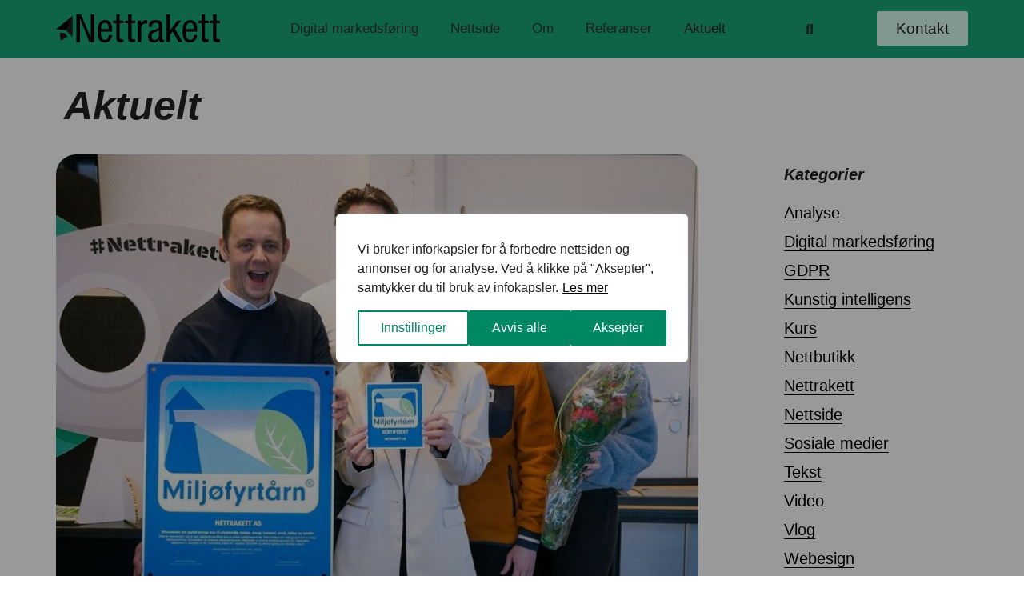

--- FILE ---
content_type: text/html; charset=UTF-8
request_url: https://nettrakett.no/aktuelt/page/2/
body_size: 53387
content:

<!doctype html><html lang="nb-NO"><head><script data-no-optimize="1">var litespeed_docref=sessionStorage.getItem("litespeed_docref");litespeed_docref&&(Object.defineProperty(document,"referrer",{get:function(){return litespeed_docref}}),sessionStorage.removeItem("litespeed_docref"));</script> <meta charset="UTF-8"><meta name="viewport" content="width=device-width, initial-scale=1"><link rel="profile" href="https://gmpg.org/xfn/11"><meta name='robots' content='index, follow, max-image-preview:large, max-snippet:-1, max-video-preview:-1' /><title>Aktuelt og gode tips i vår blogg - Nettrakett</title><meta name="description" content="Nettrakett blogger om teknologi, markedsføring, design og bransjenyheter. Følg med og få mange gode tips og råd til din digitale satsing!" /><link rel="canonical" href="https://nettrakett.no/aktuelt/page/2/" /><link rel="prev" href="https://nettrakett.no/aktuelt/" /><link rel="next" href="https://nettrakett.no/aktuelt/page/3/" /><meta property="og:locale" content="nb_NO" /><meta property="og:type" content="article" /><meta property="og:title" content="Aktuelt og gode tips i vår blogg - Nettrakett" /><meta property="og:description" content="Nettrakett blogger om teknologi, markedsføring, design og bransjenyheter. Følg med og få mange gode tips og råd til din digitale satsing!" /><meta property="og:url" content="https://nettrakett.no/aktuelt/" /><meta property="og:site_name" content="Nettrakett" /><meta property="og:image" content="https://nettrakett.no/wp-content/uploads/2022/06/La-oss-bli-kjent.jpg" /><meta property="og:image:width" content="1920" /><meta property="og:image:height" content="1084" /><meta property="og:image:type" content="image/jpeg" /><meta name="twitter:card" content="summary_large_image" /><meta name="twitter:site" content="@NettRakett" /> <script type="application/ld+json" class="yoast-schema-graph">{"@context":"https://schema.org","@graph":[{"@type":["WebPage","CollectionPage"],"@id":"https://nettrakett.no/aktuelt/","url":"https://nettrakett.no/aktuelt/page/2/","name":"Aktuelt og gode tips i vår blogg - Nettrakett","isPartOf":{"@id":"https://nettrakett.no/#website"},"datePublished":"2019-07-17T07:58:48+00:00","dateModified":"2022-09-22T14:59:58+00:00","description":"Nettrakett blogger om teknologi, markedsføring, design og bransjenyheter. Følg med og få mange gode tips og råd til din digitale satsing!","breadcrumb":{"@id":"https://nettrakett.no/aktuelt/page/2/#breadcrumb"},"inLanguage":"nb-NO"},{"@type":"BreadcrumbList","@id":"https://nettrakett.no/aktuelt/page/2/#breadcrumb","itemListElement":[{"@type":"ListItem","position":1,"name":"Hjem","item":"https://nettrakett.no/"},{"@type":"ListItem","position":2,"name":"Aktuelt"}]},{"@type":"WebSite","@id":"https://nettrakett.no/#website","url":"https://nettrakett.no/","name":"Nettrakett","description":"Nettsider og Markedsføring","publisher":{"@id":"https://nettrakett.no/#organization"},"potentialAction":[{"@type":"SearchAction","target":{"@type":"EntryPoint","urlTemplate":"https://nettrakett.no/?s={search_term_string}"},"query-input":{"@type":"PropertyValueSpecification","valueRequired":true,"valueName":"search_term_string"}}],"inLanguage":"nb-NO"},{"@type":"Organization","@id":"https://nettrakett.no/#organization","name":"Nettrakett AS","url":"https://nettrakett.no/","logo":{"@type":"ImageObject","inLanguage":"nb-NO","@id":"https://nettrakett.no/#/schema/logo/image/","url":"https://nettrakett.no/wp-content/uploads/2019/07/Nettrakett-logo-sort.svg","contentUrl":"https://nettrakett.no/wp-content/uploads/2019/07/Nettrakett-logo-sort.svg","width":537,"height":91,"caption":"Nettrakett AS"},"image":{"@id":"https://nettrakett.no/#/schema/logo/image/"},"sameAs":["https://www.facebook.com/nettrakett","https://x.com/NettRakett","https://www.linkedin.com/company/nettrakett","https://www.instagram.com/nettrakett/"]}]}</script> <link rel="alternate" type="application/rss+xml" title="Nettrakett &raquo; strøm" href="https://nettrakett.no/feed/" /><link rel="alternate" type="application/rss+xml" title="Nettrakett &raquo; kommentarstrøm" href="https://nettrakett.no/comments/feed/" /><style id='wp-img-auto-sizes-contain-inline-css'>img:is([sizes=auto i],[sizes^="auto," i]){contain-intrinsic-size:3000px 1500px}</style><link data-optimized="1" rel='stylesheet' id='wp-block-library-css' href='https://nettrakett.no/wp-content/litespeed/css/cc7979ac27304b0af7e034799f6cea8d.css?ver=e0402' media='all' /><style id='global-styles-inline-css'>:root{--wp--preset--aspect-ratio--square:1;--wp--preset--aspect-ratio--4-3:4/3;--wp--preset--aspect-ratio--3-4:3/4;--wp--preset--aspect-ratio--3-2:3/2;--wp--preset--aspect-ratio--2-3:2/3;--wp--preset--aspect-ratio--16-9:16/9;--wp--preset--aspect-ratio--9-16:9/16;--wp--preset--color--black:#000000;--wp--preset--color--cyan-bluish-gray:#abb8c3;--wp--preset--color--white:#ffffff;--wp--preset--color--pale-pink:#f78da7;--wp--preset--color--vivid-red:#cf2e2e;--wp--preset--color--luminous-vivid-orange:#ff6900;--wp--preset--color--luminous-vivid-amber:#fcb900;--wp--preset--color--light-green-cyan:#7bdcb5;--wp--preset--color--vivid-green-cyan:#00d084;--wp--preset--color--pale-cyan-blue:#8ed1fc;--wp--preset--color--vivid-cyan-blue:#0693e3;--wp--preset--color--vivid-purple:#9b51e0;--wp--preset--gradient--vivid-cyan-blue-to-vivid-purple:linear-gradient(135deg,rgb(6,147,227) 0%,rgb(155,81,224) 100%);--wp--preset--gradient--light-green-cyan-to-vivid-green-cyan:linear-gradient(135deg,rgb(122,220,180) 0%,rgb(0,208,130) 100%);--wp--preset--gradient--luminous-vivid-amber-to-luminous-vivid-orange:linear-gradient(135deg,rgb(252,185,0) 0%,rgb(255,105,0) 100%);--wp--preset--gradient--luminous-vivid-orange-to-vivid-red:linear-gradient(135deg,rgb(255,105,0) 0%,rgb(207,46,46) 100%);--wp--preset--gradient--very-light-gray-to-cyan-bluish-gray:linear-gradient(135deg,rgb(238,238,238) 0%,rgb(169,184,195) 100%);--wp--preset--gradient--cool-to-warm-spectrum:linear-gradient(135deg,rgb(74,234,220) 0%,rgb(151,120,209) 20%,rgb(207,42,186) 40%,rgb(238,44,130) 60%,rgb(251,105,98) 80%,rgb(254,248,76) 100%);--wp--preset--gradient--blush-light-purple:linear-gradient(135deg,rgb(255,206,236) 0%,rgb(152,150,240) 100%);--wp--preset--gradient--blush-bordeaux:linear-gradient(135deg,rgb(254,205,165) 0%,rgb(254,45,45) 50%,rgb(107,0,62) 100%);--wp--preset--gradient--luminous-dusk:linear-gradient(135deg,rgb(255,203,112) 0%,rgb(199,81,192) 50%,rgb(65,88,208) 100%);--wp--preset--gradient--pale-ocean:linear-gradient(135deg,rgb(255,245,203) 0%,rgb(182,227,212) 50%,rgb(51,167,181) 100%);--wp--preset--gradient--electric-grass:linear-gradient(135deg,rgb(202,248,128) 0%,rgb(113,206,126) 100%);--wp--preset--gradient--midnight:linear-gradient(135deg,rgb(2,3,129) 0%,rgb(40,116,252) 100%);--wp--preset--font-size--small:13px;--wp--preset--font-size--medium:20px;--wp--preset--font-size--large:36px;--wp--preset--font-size--x-large:42px;--wp--preset--spacing--20:0.44rem;--wp--preset--spacing--30:0.67rem;--wp--preset--spacing--40:1rem;--wp--preset--spacing--50:1.5rem;--wp--preset--spacing--60:2.25rem;--wp--preset--spacing--70:3.38rem;--wp--preset--spacing--80:5.06rem;--wp--preset--shadow--natural:6px 6px 9px rgba(0, 0, 0, 0.2);--wp--preset--shadow--deep:12px 12px 50px rgba(0, 0, 0, 0.4);--wp--preset--shadow--sharp:6px 6px 0px rgba(0, 0, 0, 0.2);--wp--preset--shadow--outlined:6px 6px 0px -3px rgb(255, 255, 255), 6px 6px rgb(0, 0, 0);--wp--preset--shadow--crisp:6px 6px 0px rgb(0, 0, 0)}:root{--wp--style--global--content-size:800px;--wp--style--global--wide-size:1200px}:where(body){margin:0}.wp-site-blocks>.alignleft{float:left;margin-right:2em}.wp-site-blocks>.alignright{float:right;margin-left:2em}.wp-site-blocks>.aligncenter{justify-content:center;margin-left:auto;margin-right:auto}:where(.wp-site-blocks)>*{margin-block-start:24px;margin-block-end:0}:where(.wp-site-blocks)>:first-child{margin-block-start:0}:where(.wp-site-blocks)>:last-child{margin-block-end:0}:root{--wp--style--block-gap:24px}:root :where(.is-layout-flow)>:first-child{margin-block-start:0}:root :where(.is-layout-flow)>:last-child{margin-block-end:0}:root :where(.is-layout-flow)>*{margin-block-start:24px;margin-block-end:0}:root :where(.is-layout-constrained)>:first-child{margin-block-start:0}:root :where(.is-layout-constrained)>:last-child{margin-block-end:0}:root :where(.is-layout-constrained)>*{margin-block-start:24px;margin-block-end:0}:root :where(.is-layout-flex){gap:24px}:root :where(.is-layout-grid){gap:24px}.is-layout-flow>.alignleft{float:left;margin-inline-start:0;margin-inline-end:2em}.is-layout-flow>.alignright{float:right;margin-inline-start:2em;margin-inline-end:0}.is-layout-flow>.aligncenter{margin-left:auto!important;margin-right:auto!important}.is-layout-constrained>.alignleft{float:left;margin-inline-start:0;margin-inline-end:2em}.is-layout-constrained>.alignright{float:right;margin-inline-start:2em;margin-inline-end:0}.is-layout-constrained>.aligncenter{margin-left:auto!important;margin-right:auto!important}.is-layout-constrained>:where(:not(.alignleft):not(.alignright):not(.alignfull)){max-width:var(--wp--style--global--content-size);margin-left:auto!important;margin-right:auto!important}.is-layout-constrained>.alignwide{max-width:var(--wp--style--global--wide-size)}body .is-layout-flex{display:flex}.is-layout-flex{flex-wrap:wrap;align-items:center}.is-layout-flex>:is(*,div){margin:0}body .is-layout-grid{display:grid}.is-layout-grid>:is(*,div){margin:0}body{padding-top:0;padding-right:0;padding-bottom:0;padding-left:0}a:where(:not(.wp-element-button)){text-decoration:underline}:root :where(.wp-element-button,.wp-block-button__link){background-color:#32373c;border-width:0;color:#fff;font-family:inherit;font-size:inherit;font-style:inherit;font-weight:inherit;letter-spacing:inherit;line-height:inherit;padding-top:calc(0.667em + 2px);padding-right:calc(1.333em + 2px);padding-bottom:calc(0.667em + 2px);padding-left:calc(1.333em + 2px);text-decoration:none;text-transform:inherit}.has-black-color{color:var(--wp--preset--color--black)!important}.has-cyan-bluish-gray-color{color:var(--wp--preset--color--cyan-bluish-gray)!important}.has-white-color{color:var(--wp--preset--color--white)!important}.has-pale-pink-color{color:var(--wp--preset--color--pale-pink)!important}.has-vivid-red-color{color:var(--wp--preset--color--vivid-red)!important}.has-luminous-vivid-orange-color{color:var(--wp--preset--color--luminous-vivid-orange)!important}.has-luminous-vivid-amber-color{color:var(--wp--preset--color--luminous-vivid-amber)!important}.has-light-green-cyan-color{color:var(--wp--preset--color--light-green-cyan)!important}.has-vivid-green-cyan-color{color:var(--wp--preset--color--vivid-green-cyan)!important}.has-pale-cyan-blue-color{color:var(--wp--preset--color--pale-cyan-blue)!important}.has-vivid-cyan-blue-color{color:var(--wp--preset--color--vivid-cyan-blue)!important}.has-vivid-purple-color{color:var(--wp--preset--color--vivid-purple)!important}.has-black-background-color{background-color:var(--wp--preset--color--black)!important}.has-cyan-bluish-gray-background-color{background-color:var(--wp--preset--color--cyan-bluish-gray)!important}.has-white-background-color{background-color:var(--wp--preset--color--white)!important}.has-pale-pink-background-color{background-color:var(--wp--preset--color--pale-pink)!important}.has-vivid-red-background-color{background-color:var(--wp--preset--color--vivid-red)!important}.has-luminous-vivid-orange-background-color{background-color:var(--wp--preset--color--luminous-vivid-orange)!important}.has-luminous-vivid-amber-background-color{background-color:var(--wp--preset--color--luminous-vivid-amber)!important}.has-light-green-cyan-background-color{background-color:var(--wp--preset--color--light-green-cyan)!important}.has-vivid-green-cyan-background-color{background-color:var(--wp--preset--color--vivid-green-cyan)!important}.has-pale-cyan-blue-background-color{background-color:var(--wp--preset--color--pale-cyan-blue)!important}.has-vivid-cyan-blue-background-color{background-color:var(--wp--preset--color--vivid-cyan-blue)!important}.has-vivid-purple-background-color{background-color:var(--wp--preset--color--vivid-purple)!important}.has-black-border-color{border-color:var(--wp--preset--color--black)!important}.has-cyan-bluish-gray-border-color{border-color:var(--wp--preset--color--cyan-bluish-gray)!important}.has-white-border-color{border-color:var(--wp--preset--color--white)!important}.has-pale-pink-border-color{border-color:var(--wp--preset--color--pale-pink)!important}.has-vivid-red-border-color{border-color:var(--wp--preset--color--vivid-red)!important}.has-luminous-vivid-orange-border-color{border-color:var(--wp--preset--color--luminous-vivid-orange)!important}.has-luminous-vivid-amber-border-color{border-color:var(--wp--preset--color--luminous-vivid-amber)!important}.has-light-green-cyan-border-color{border-color:var(--wp--preset--color--light-green-cyan)!important}.has-vivid-green-cyan-border-color{border-color:var(--wp--preset--color--vivid-green-cyan)!important}.has-pale-cyan-blue-border-color{border-color:var(--wp--preset--color--pale-cyan-blue)!important}.has-vivid-cyan-blue-border-color{border-color:var(--wp--preset--color--vivid-cyan-blue)!important}.has-vivid-purple-border-color{border-color:var(--wp--preset--color--vivid-purple)!important}.has-vivid-cyan-blue-to-vivid-purple-gradient-background{background:var(--wp--preset--gradient--vivid-cyan-blue-to-vivid-purple)!important}.has-light-green-cyan-to-vivid-green-cyan-gradient-background{background:var(--wp--preset--gradient--light-green-cyan-to-vivid-green-cyan)!important}.has-luminous-vivid-amber-to-luminous-vivid-orange-gradient-background{background:var(--wp--preset--gradient--luminous-vivid-amber-to-luminous-vivid-orange)!important}.has-luminous-vivid-orange-to-vivid-red-gradient-background{background:var(--wp--preset--gradient--luminous-vivid-orange-to-vivid-red)!important}.has-very-light-gray-to-cyan-bluish-gray-gradient-background{background:var(--wp--preset--gradient--very-light-gray-to-cyan-bluish-gray)!important}.has-cool-to-warm-spectrum-gradient-background{background:var(--wp--preset--gradient--cool-to-warm-spectrum)!important}.has-blush-light-purple-gradient-background{background:var(--wp--preset--gradient--blush-light-purple)!important}.has-blush-bordeaux-gradient-background{background:var(--wp--preset--gradient--blush-bordeaux)!important}.has-luminous-dusk-gradient-background{background:var(--wp--preset--gradient--luminous-dusk)!important}.has-pale-ocean-gradient-background{background:var(--wp--preset--gradient--pale-ocean)!important}.has-electric-grass-gradient-background{background:var(--wp--preset--gradient--electric-grass)!important}.has-midnight-gradient-background{background:var(--wp--preset--gradient--midnight)!important}.has-small-font-size{font-size:var(--wp--preset--font-size--small)!important}.has-medium-font-size{font-size:var(--wp--preset--font-size--medium)!important}.has-large-font-size{font-size:var(--wp--preset--font-size--large)!important}.has-x-large-font-size{font-size:var(--wp--preset--font-size--x-large)!important}:root :where(.wp-block-pullquote){font-size:1.5em;line-height:1.6}</style><link data-optimized="1" rel='stylesheet' id='ae-pro-css-css' href='https://nettrakett.no/wp-content/litespeed/css/a1623968ae2ee895a594f8570bf77c5c.css?ver=0c07b' media='all' /><link data-optimized="1" rel='stylesheet' id='parent-style-css' href='https://nettrakett.no/wp-content/litespeed/css/8d682f1949c6815afeb9759bcff0635c.css?ver=1019e' media='all' /><link data-optimized="1" rel='stylesheet' id='hello-elementor-css' href='https://nettrakett.no/wp-content/litespeed/css/78c48eb9090aba28c3158de1135a038f.css?ver=23636' media='all' /><link data-optimized="1" rel='stylesheet' id='hello-elementor-theme-style-css' href='https://nettrakett.no/wp-content/litespeed/css/e4693c6e1a052884ee1c87dc7381a50a.css?ver=f783a' media='all' /><link data-optimized="1" rel='stylesheet' id='hello-elementor-header-footer-css' href='https://nettrakett.no/wp-content/litespeed/css/6feee152aaaadf5f1583cda495be1019.css?ver=cc2e3' media='all' /><link data-optimized="1" rel='stylesheet' id='elementor-frontend-css' href='https://nettrakett.no/wp-content/litespeed/css/f575b17c58c6baa37c4b55c7e486e490.css?ver=db7a7' media='all' /><link data-optimized="1" rel='stylesheet' id='widget-image-css' href='https://nettrakett.no/wp-content/litespeed/css/9b1e3b67c3777533442b15149a938ed5.css?ver=c87f5' media='all' /><link data-optimized="1" rel='stylesheet' id='widget-nav-menu-css' href='https://nettrakett.no/wp-content/litespeed/css/c469311017c92c9fdb953659785ca381.css?ver=43248' media='all' /><link data-optimized="1" rel='stylesheet' id='widget-search-form-css' href='https://nettrakett.no/wp-content/litespeed/css/3387d1b03259313dd753dd33098486f6.css?ver=adc1d' media='all' /><link data-optimized="1" rel='stylesheet' id='elementor-icons-shared-0-css' href='https://nettrakett.no/wp-content/litespeed/css/bf812a6c42130bdf3c9da546c9b0ba9e.css?ver=c6ed7' media='all' /><link data-optimized="1" rel='stylesheet' id='elementor-icons-fa-solid-css' href='https://nettrakett.no/wp-content/litespeed/css/26a38e2ecbd0535cf4f18d6001ccf977.css?ver=11c1a' media='all' /><link data-optimized="1" rel='stylesheet' id='e-animation-shrink-css' href='https://nettrakett.no/wp-content/litespeed/css/b9fa7641184a32a022fba9da89b5f17a.css?ver=22f93' media='all' /><link data-optimized="1" rel='stylesheet' id='e-sticky-css' href='https://nettrakett.no/wp-content/litespeed/css/9e5fdd72090b7b5ef40940b43a93d9c9.css?ver=1690a' media='all' /><link data-optimized="1" rel='stylesheet' id='widget-heading-css' href='https://nettrakett.no/wp-content/litespeed/css/99923144742e02baa456caaefbcb7012.css?ver=98218' media='all' /><link data-optimized="1" rel='stylesheet' id='widget-social-icons-css' href='https://nettrakett.no/wp-content/litespeed/css/087afc5b83bc47d056b5882951f19c7c.css?ver=f5a86' media='all' /><link data-optimized="1" rel='stylesheet' id='e-apple-webkit-css' href='https://nettrakett.no/wp-content/litespeed/css/8b1d152bd0409a843af36ce6eab6a539.css?ver=3cd71' media='all' /><link data-optimized="1" rel='stylesheet' id='widget-posts-css' href='https://nettrakett.no/wp-content/litespeed/css/5fea4d04ba3ab51ff3a0bdc85edfe07c.css?ver=a1dd7' media='all' /><link data-optimized="1" rel='stylesheet' id='elementor-icons-css' href='https://nettrakett.no/wp-content/litespeed/css/80870ad580089ab4087c008eefa6227a.css?ver=cc050' media='all' /><link data-optimized="1" rel='stylesheet' id='elementor-post-15634-css' href='https://nettrakett.no/wp-content/litespeed/css/8f5e357817dc17ee2def0a4efe4567d1.css?ver=7b3dc' media='all' /><link data-optimized="1" rel='stylesheet' id='elementor-post-294-css' href='https://nettrakett.no/wp-content/litespeed/css/2c4a0019a9799781f4287cf20d84b37e.css?ver=400b0' media='all' /><link data-optimized="1" rel='stylesheet' id='elementor-post-11827-css' href='https://nettrakett.no/wp-content/litespeed/css/8601d23eec6917f1279d1db721cbd535.css?ver=7faa9' media='all' /><link data-optimized="1" rel='stylesheet' id='elementor-post-25263-css' href='https://nettrakett.no/wp-content/litespeed/css/5a6ece735d8a33a6bcb02b827fc4c92f.css?ver=d65fd' media='all' /><link data-optimized="1" rel='stylesheet' id='vegas-css-css' href='https://nettrakett.no/wp-content/litespeed/css/1effc79e0e730f30b807338edc0a2f72.css?ver=35f33' media='all' /><link data-optimized="1" rel='stylesheet' id='elementor-gf-local-roboto-css' href='https://nettrakett.no/wp-content/litespeed/css/60554f7fc3e49068677b63d526c46711.css?ver=6427a' media='all' /><link data-optimized="1" rel='stylesheet' id='elementor-gf-local-robotoslab-css' href='https://nettrakett.no/wp-content/litespeed/css/28e9449c3493f6fcce93a01074bc686e.css?ver=c1fa2' media='all' /><link data-optimized="1" rel='stylesheet' id='elementor-gf-local-ptserif-css' href='https://nettrakett.no/wp-content/litespeed/css/09adf5bed1ac77689a5911dc1b2b7099.css?ver=a8d9f' media='all' /><link data-optimized="1" rel='stylesheet' id='elementor-icons-fa-brands-css' href='https://nettrakett.no/wp-content/litespeed/css/96926ca248b68e43c5064f827a45a383.css?ver=acf6c' media='all' /> <script id="webtoffee-cookie-consent-js-extra" src="[data-uri]" defer></script> <script data-optimized="1" src="https://nettrakett.no/wp-content/litespeed/js/ddd633654fa365776999e206a316de5a.js?ver=75c30" id="webtoffee-cookie-consent-js" defer data-deferred="1"></script> <script data-optimized="1" src="https://nettrakett.no/wp-content/litespeed/js/cc164ab6a9b2cec10b2a11948aa5d58c.js?ver=71826" id="webtoffee-cookie-consent-gcm-js" defer data-deferred="1"></script> <script src="https://nettrakett.no/wp-includes/js/jquery/jquery.min.js?ver=3.7.1" id="jquery-core-js"></script> <script data-optimized="1" src="https://nettrakett.no/wp-content/litespeed/js/05bf091a8fe16c59dee6146e0fff5d51.js?ver=6976f" id="jquery-migrate-js" defer data-deferred="1"></script> <link rel="https://api.w.org/" href="https://nettrakett.no/wp-json/" /><link rel="EditURI" type="application/rsd+xml" title="RSD" href="https://nettrakett.no/xmlrpc.php?rsd" /><meta name="generator" content="WordPress 6.9" /><style id="wcc-style-inline">[data-tag]{visibility:hidden}</style> <script>!function(){"use strict";function l(e){for(var t=e,r=0,n=document.cookie.split(";");r<n.length;r++){var o=n[r].split("=");if(o[0].trim()===t)return o[1]}}function s(e){return localStorage.getItem(e)}function u(e){return window[e]}function A(e,t){e=document.querySelector(e);return t?null==e?void 0:e.getAttribute(t):null==e?void 0:e.textContent}var e=window,t=document,r="script",n="dataLayer",o="https://gtm.nettrakett.no",a="",i="KdoNelwvtdrq",c="ORpn72pR=aWQ9R1RNLU5OMk42VEg%3D&amp;sort=asc",g="cookie",v="_sbp",E="",d=!1;try{var d=!!g&&(m=navigator.userAgent,!!(m=new RegExp("Version/([0-9._]+)(.*Mobile)?.*Safari.*").exec(m)))&&16.4<=parseFloat(m[1]),f="stapeUserId"===g,I=d&&!f?function(e,t,r){void 0===t&&(t="");var n={cookie:l,localStorage:s,jsVariable:u,cssSelector:A},t=Array.isArray(t)?t:[t];if(e&&n[e])for(var o=n[e],a=0,i=t;a<i.length;a++){var c=i[a],c=r?o(c,r):o(c);if(c)return c}else console.warn("invalid uid source",e)}(g,v,E):void 0;d=d&&(!!I||f)}catch(e){console.error(e)}var m=e,g=(m[n]=m[n]||[],m[n].push({"gtm.start":(new Date).getTime(),event:"gtm.js"}),t.getElementsByTagName(r)[0]),v=I?"&bi="+encodeURIComponent(I):"",E=t.createElement(r),f=(d&&(i=8<i.length?i.replace(/([a-z]{8}$)/,"kp$1"):"kp"+i),!d&&a?a:o);E.async=!0,E.src=f+"/"+i+".js?"+c+v,null!=(e=g.parentNode)&&e.insertBefore(E,g)}();</script> <meta name="generator" content="Elementor 3.33.4; features: additional_custom_breakpoints; settings: css_print_method-external, google_font-enabled, font_display-auto"><style>.btn-animation:hover .elementor-button-icon{margin-left:20px!important}.btn-animation:hover .elementor-button-icon,.btn-animation .elementor-button-icon{transition:600ms}.btn-animation.line .elementor-button-link{position:relative;border-bottom:unset!important}.btn-animation.line a:after{content:"";position:absolute;bottom:0;right:0;height:1px;width:100%;background:#fff;z-index:11}.btn-animation.line a:hover:after{width:0%;transition:700ms}.btn-animation.line.dark a:after{background:var(--e-global-color-primary)}@media only screen and (max-width:767px){.menu-item .elementor-sub-item{font-size:14px!important}}</style> <script data-optimized="1" type="text/javascript" src="[data-uri]" defer></script> <style>.e-con.e-parent:nth-of-type(n+4):not(.e-lazyloaded):not(.e-no-lazyload),.e-con.e-parent:nth-of-type(n+4):not(.e-lazyloaded):not(.e-no-lazyload) *{background-image:none!important}@media screen and (max-height:1024px){.e-con.e-parent:nth-of-type(n+3):not(.e-lazyloaded):not(.e-no-lazyload),.e-con.e-parent:nth-of-type(n+3):not(.e-lazyloaded):not(.e-no-lazyload) *{background-image:none!important}}@media screen and (max-height:640px){.e-con.e-parent:nth-of-type(n+2):not(.e-lazyloaded):not(.e-no-lazyload),.e-con.e-parent:nth-of-type(n+2):not(.e-lazyloaded):not(.e-no-lazyload) *{background-image:none!important}}</style><link rel="icon" href="https://nettrakett.no/wp-content/uploads/2019/07/cropped-Nettrakett-favikon-32x32.png" sizes="32x32" /><link rel="icon" href="https://nettrakett.no/wp-content/uploads/2019/07/cropped-Nettrakett-favikon-192x192.png" sizes="192x192" /><link rel="apple-touch-icon" href="https://nettrakett.no/wp-content/uploads/2019/07/cropped-Nettrakett-favikon-180x180.png" /><meta name="msapplication-TileImage" content="https://nettrakett.no/wp-content/uploads/2019/07/cropped-Nettrakett-favikon-270x270.png" /><style id="wp-custom-css">.elementor p a{border-bottom:1px solid #000}.elementor p a:hover{border-bottom:1px dotted #000}.tutor-wrap{margin-top:40px;margin-bottom:40px}.tutor-page-wrap{margin-bottom:40px}.tutor-course-details-page .tutor-course-thumbnail img{display:none}.tutor-course-details-title{line-height:1.2em}h1.tutor-course-details-title{font-size:60px}.elementor-kit-15634 button{border:0;background-color:#18A47A}.nf-form-fields-required{text-align:left!important;margin-left:10px}@media screen and (min-width:992px){.woocommerce-account .page-content{margin-bottom:15px}}.wcc-notice-des *{font-size:16px!important}.wcc-policy:hover{text-decoration-style:dotted!important}.wcc-show-desc-btn{color:#000!important;text-decoration:underline!important}.wcc-show-desc-btn:hover{opacity:1!important;text-decoration-style:dotted!important}.wcc-notice-btn-wrapper button,.wcc-prefrence-btn-wrapper button{font-size:16px;font-weight:400;border:2px solid #008763!important}.wcc-btn:hover{opacity:1!important;transform:scale(.9)}.wcc-btn-revisit:hover{background:transparent!important}.wcc-btn-revisit-wrapper{display:none!important}.page-id-11333 .wcc-btn-revisit-wrapper{display:flex!important}@media (max-width:440px){.wcc-popup-center{width:95%!important}}</style></head><body class="blog paged wp-embed-responsive paged-2 wp-theme-hello-elementor wp-child-theme-helloelementorchildtheme hello-elementor-default elementor-page-25263 elementor-default elementor-template-full-width elementor-kit-15634"><a class="skip-link screen-reader-text" href="#content">Skip to content</a><header data-elementor-type="header" data-elementor-id="294" class="elementor elementor-294 elementor-location-header" data-elementor-post-type="elementor_library"><div class="has_ae_slider elementor-element elementor-element-9a4b324 e-flex e-con-boxed ae-bg-gallery-type-default e-con e-parent" data-id="9a4b324" data-element_type="container" data-settings="{&quot;background_background&quot;:&quot;classic&quot;,&quot;sticky&quot;:&quot;top&quot;,&quot;sticky_on&quot;:[&quot;desktop&quot;,&quot;tablet&quot;,&quot;mobile&quot;],&quot;sticky_offset&quot;:0,&quot;sticky_effects_offset&quot;:0,&quot;sticky_anchor_link_offset&quot;:0}"><div class="e-con-inner"><div class="has_ae_slider elementor-element elementor-element-bdafc84 e-flex e-con-boxed ae-bg-gallery-type-default e-con e-child" data-id="bdafc84" data-element_type="container"><div class="e-con-inner"><div class="elementor-element elementor-element-49ecf7e elementor-widget elementor-widget-image" data-id="49ecf7e" data-element_type="widget" data-widget_type="image.default"><div class="elementor-widget-container">
<a href="https://nettrakett.no" aria-label="Til forsiden">
<img fetchpriority="high" width="800" height="136" src="https://nettrakett.no/wp-content/uploads/2019/07/Nettrakett-logo-sort.svg" class="attachment-large size-large wp-image-20107" alt="Nettrakett" />								</a></div></div><div class="elementor-element elementor-element-1ec380b elementor-hidden-tablet elementor-hidden-mobile elementor-nav-menu__align-start elementor-nav-menu--stretch elementor-nav-menu--dropdown-tablet elementor-nav-menu__text-align-aside elementor-nav-menu--toggle elementor-nav-menu--burger elementor-widget elementor-widget-nav-menu" data-id="1ec380b" data-element_type="widget" data-settings="{&quot;full_width&quot;:&quot;stretch&quot;,&quot;layout&quot;:&quot;horizontal&quot;,&quot;submenu_icon&quot;:{&quot;value&quot;:&quot;&lt;i class=\&quot;fas fa-caret-down\&quot; aria-hidden=\&quot;true\&quot;&gt;&lt;\/i&gt;&quot;,&quot;library&quot;:&quot;fa-solid&quot;},&quot;toggle&quot;:&quot;burger&quot;}" data-widget_type="nav-menu.default"><div class="elementor-widget-container"><nav aria-label="Meny" class="elementor-nav-menu--main elementor-nav-menu__container elementor-nav-menu--layout-horizontal e--pointer-background e--animation-fade"><ul id="menu-1-1ec380b" class="elementor-nav-menu"><li class="menu-item menu-item-type-post_type menu-item-object-page menu-item-has-children menu-item-33410"><a href="https://nettrakett.no/digital-markedsforing/" class="elementor-item">Digital markedsføring</a><ul class="sub-menu elementor-nav-menu--dropdown"><li class="menu-item menu-item-type-post_type menu-item-object-page menu-item-33411"><a href="https://nettrakett.no/facebook-ads/" class="elementor-sub-item">Facebook Ads</a></li><li class="menu-item menu-item-type-post_type menu-item-object-page menu-item-33412"><a href="https://nettrakett.no/google-ads-hjelp/" class="elementor-sub-item">Google Ads</a></li><li class="menu-item menu-item-type-post_type menu-item-object-page menu-item-33419"><a href="https://nettrakett.no/sokemotoroptimalisering-seo/" class="elementor-sub-item">Søkemotoroptimalisering – SEO</a></li><li class="menu-item menu-item-type-post_type menu-item-object-page menu-item-33409"><a href="https://nettrakett.no/datavisualisering-og-analyse/" class="elementor-sub-item">Datavisualisering og analyse</a></li><li class="menu-item menu-item-type-post_type menu-item-object-page menu-item-33416"><a href="https://nettrakett.no/innleie-av-markedsforer/" class="elementor-sub-item">Lei en markedsfører</a></li><li class="menu-item menu-item-type-post_type menu-item-object-page menu-item-33420"><a href="https://nettrakett.no/sosiale-medier/" class="elementor-sub-item">Sosiale medier</a></li></ul></li><li class="menu-item menu-item-type-post_type menu-item-object-page menu-item-has-children menu-item-33422"><a href="https://nettrakett.no/nytt-nettsted/" class="elementor-item">Nettside</a><ul class="sub-menu elementor-nav-menu--dropdown"><li class="menu-item menu-item-type-post_type menu-item-object-page menu-item-34238"><a href="https://nettrakett.no/nytt-nettsted/" class="elementor-sub-item">Nettside</a></li><li class="menu-item menu-item-type-post_type menu-item-object-page menu-item-33423"><a href="https://nettrakett.no/ny-nettbutikk/" class="elementor-sub-item">Nettbutikk</a></li><li class="menu-item menu-item-type-post_type menu-item-object-page menu-item-34575"><a href="https://nettrakett.no/a-b-testing/" class="elementor-sub-item">A/B testing</a></li><li class="menu-item menu-item-type-post_type menu-item-object-page menu-item-33414"><a href="https://nettrakett.no/konverteringsoptimalisering/" class="elementor-sub-item">Konverteringsoptimalisering</a></li><li class="menu-item menu-item-type-post_type menu-item-object-page menu-item-34261"><a href="https://nettrakett.no/kom-i-gang-med-google-analytics/" class="elementor-sub-item">Google Analytics</a></li><li class="menu-item menu-item-type-post_type menu-item-object-page menu-item-33418"><a href="https://nettrakett.no/serverside-tracking/" class="elementor-sub-item">Server Side Tracking</a></li><li class="menu-item menu-item-type-post_type menu-item-object-page menu-item-33421"><a href="https://nettrakett.no/webredaktor/" class="elementor-sub-item">Webredaktør</a></li><li class="menu-item menu-item-type-post_type menu-item-object-e-landing-page menu-item-33430"><a href="https://nettrakett.no/nettstart/" class="elementor-sub-item">NettStart</a></li></ul></li><li class="menu-item menu-item-type-post_type menu-item-object-page menu-item-33484"><a href="https://nettrakett.no/om/" class="elementor-item">Om</a></li><li class="menu-item menu-item-type-post_type menu-item-object-page menu-item-33417"><a href="https://nettrakett.no/vare-referanser/" class="elementor-item">Referanser</a></li><li class="menu-item menu-item-type-post_type menu-item-object-page current-menu-item page_item page-item-11276 current_page_item current_page_parent menu-item-33408"><a href="https://nettrakett.no/aktuelt/" aria-current="page" class="elementor-item elementor-item-active">Aktuelt</a></li></ul></nav><div class="elementor-menu-toggle" role="button" tabindex="0" aria-label="Menu Toggle" aria-expanded="false">
<i aria-hidden="true" role="presentation" class="elementor-menu-toggle__icon--open eicon-menu-bar"></i><i aria-hidden="true" role="presentation" class="elementor-menu-toggle__icon--close eicon-close"></i></div><nav class="elementor-nav-menu--dropdown elementor-nav-menu__container" aria-hidden="true"><ul id="menu-2-1ec380b" class="elementor-nav-menu"><li class="menu-item menu-item-type-post_type menu-item-object-page menu-item-has-children menu-item-33410"><a href="https://nettrakett.no/digital-markedsforing/" class="elementor-item" tabindex="-1">Digital markedsføring</a><ul class="sub-menu elementor-nav-menu--dropdown"><li class="menu-item menu-item-type-post_type menu-item-object-page menu-item-33411"><a href="https://nettrakett.no/facebook-ads/" class="elementor-sub-item" tabindex="-1">Facebook Ads</a></li><li class="menu-item menu-item-type-post_type menu-item-object-page menu-item-33412"><a href="https://nettrakett.no/google-ads-hjelp/" class="elementor-sub-item" tabindex="-1">Google Ads</a></li><li class="menu-item menu-item-type-post_type menu-item-object-page menu-item-33419"><a href="https://nettrakett.no/sokemotoroptimalisering-seo/" class="elementor-sub-item" tabindex="-1">Søkemotoroptimalisering – SEO</a></li><li class="menu-item menu-item-type-post_type menu-item-object-page menu-item-33409"><a href="https://nettrakett.no/datavisualisering-og-analyse/" class="elementor-sub-item" tabindex="-1">Datavisualisering og analyse</a></li><li class="menu-item menu-item-type-post_type menu-item-object-page menu-item-33416"><a href="https://nettrakett.no/innleie-av-markedsforer/" class="elementor-sub-item" tabindex="-1">Lei en markedsfører</a></li><li class="menu-item menu-item-type-post_type menu-item-object-page menu-item-33420"><a href="https://nettrakett.no/sosiale-medier/" class="elementor-sub-item" tabindex="-1">Sosiale medier</a></li></ul></li><li class="menu-item menu-item-type-post_type menu-item-object-page menu-item-has-children menu-item-33422"><a href="https://nettrakett.no/nytt-nettsted/" class="elementor-item" tabindex="-1">Nettside</a><ul class="sub-menu elementor-nav-menu--dropdown"><li class="menu-item menu-item-type-post_type menu-item-object-page menu-item-34238"><a href="https://nettrakett.no/nytt-nettsted/" class="elementor-sub-item" tabindex="-1">Nettside</a></li><li class="menu-item menu-item-type-post_type menu-item-object-page menu-item-33423"><a href="https://nettrakett.no/ny-nettbutikk/" class="elementor-sub-item" tabindex="-1">Nettbutikk</a></li><li class="menu-item menu-item-type-post_type menu-item-object-page menu-item-34575"><a href="https://nettrakett.no/a-b-testing/" class="elementor-sub-item" tabindex="-1">A/B testing</a></li><li class="menu-item menu-item-type-post_type menu-item-object-page menu-item-33414"><a href="https://nettrakett.no/konverteringsoptimalisering/" class="elementor-sub-item" tabindex="-1">Konverteringsoptimalisering</a></li><li class="menu-item menu-item-type-post_type menu-item-object-page menu-item-34261"><a href="https://nettrakett.no/kom-i-gang-med-google-analytics/" class="elementor-sub-item" tabindex="-1">Google Analytics</a></li><li class="menu-item menu-item-type-post_type menu-item-object-page menu-item-33418"><a href="https://nettrakett.no/serverside-tracking/" class="elementor-sub-item" tabindex="-1">Server Side Tracking</a></li><li class="menu-item menu-item-type-post_type menu-item-object-page menu-item-33421"><a href="https://nettrakett.no/webredaktor/" class="elementor-sub-item" tabindex="-1">Webredaktør</a></li><li class="menu-item menu-item-type-post_type menu-item-object-e-landing-page menu-item-33430"><a href="https://nettrakett.no/nettstart/" class="elementor-sub-item" tabindex="-1">NettStart</a></li></ul></li><li class="menu-item menu-item-type-post_type menu-item-object-page menu-item-33484"><a href="https://nettrakett.no/om/" class="elementor-item" tabindex="-1">Om</a></li><li class="menu-item menu-item-type-post_type menu-item-object-page menu-item-33417"><a href="https://nettrakett.no/vare-referanser/" class="elementor-item" tabindex="-1">Referanser</a></li><li class="menu-item menu-item-type-post_type menu-item-object-page current-menu-item page_item page-item-11276 current_page_item current_page_parent menu-item-33408"><a href="https://nettrakett.no/aktuelt/" aria-current="page" class="elementor-item elementor-item-active" tabindex="-1">Aktuelt</a></li></ul></nav></div></div><div class="elementor-element elementor-element-1af0c97 elementor-hidden-desktop elementor-view-default elementor-widget elementor-widget-icon" data-id="1af0c97" data-element_type="widget" data-widget_type="icon.default"><div class="elementor-widget-container"><div class="elementor-icon-wrapper">
<a class="elementor-icon" href="#elementor-action%3Aaction%3Dpopup%3Aopen%26settings%3DeyJpZCI6IjI1MzQ1IiwidG9nZ2xlIjpmYWxzZX0%3D" aria-label="Åpne meny">
<i aria-hidden="true" class="fas fa-stream"></i>			</a></div></div></div><div class="elementor-element elementor-element-626b4ba elementor-search-form--skin-full_screen elementor-hidden-tablet elementor-hidden-mobile elementor-widget elementor-widget-search-form" data-id="626b4ba" data-element_type="widget" data-settings="{&quot;skin&quot;:&quot;full_screen&quot;}" data-widget_type="search-form.default"><div class="elementor-widget-container">
<search role="search"><form class="elementor-search-form" action="https://nettrakett.no" method="get"><div class="elementor-search-form__toggle" role="button" tabindex="0" aria-label="Søk">
<i aria-hidden="true" class="fas fa-search"></i></div><div class="elementor-search-form__container">
<label class="elementor-screen-only" for="elementor-search-form-626b4ba">Søk</label>
<input id="elementor-search-form-626b4ba" placeholder="Søk..." class="elementor-search-form__input" type="search" name="s" value=""><div class="dialog-lightbox-close-button dialog-close-button" role="button" tabindex="0" aria-label="Close this search box.">
<i aria-hidden="true" class="eicon-close"></i></div></div></form>
</search></div></div><div class="elementor-element elementor-element-e0ded29 elementor-align-right elementor-hidden-tablet elementor-hidden-mobile elementor-widget elementor-widget-button" data-id="e0ded29" data-element_type="widget" data-widget_type="button.default"><div class="elementor-widget-container"><div class="elementor-button-wrapper">
<a class="elementor-button elementor-button-link elementor-size-sm elementor-animation-shrink" href="https://nettrakett.no/kontakt/">
<span class="elementor-button-content-wrapper">
<span class="elementor-button-text">Kontakt</span>
</span>
</a></div></div></div></div></div></div></div></header><div data-elementor-type="archive" data-elementor-id="25263" class="elementor elementor-25263 elementor-location-archive" data-elementor-post-type="elementor_library"><section class="has_ae_slider elementor-section elementor-top-section elementor-element elementor-element-39163707 elementor-section-boxed elementor-section-height-default elementor-section-height-default ae-bg-gallery-type-default" data-id="39163707" data-element_type="section" id="content"><div class="elementor-container elementor-column-gap-default"><div class="has_ae_slider elementor-column elementor-col-100 elementor-top-column elementor-element elementor-element-73ff336e ae-bg-gallery-type-default" data-id="73ff336e" data-element_type="column"><div class="elementor-widget-wrap elementor-element-populated"><div class="elementor-element elementor-element-402934ab elementor-widget elementor-widget-heading" data-id="402934ab" data-element_type="widget" data-widget_type="heading.default"><div class="elementor-widget-container"><h1 class="elementor-heading-title elementor-size-default">Aktuelt</h1></div></div></div></div></div></section><section class="has_ae_slider elementor-section elementor-top-section elementor-element elementor-element-1d77906b elementor-section-boxed elementor-section-height-default elementor-section-height-default ae-bg-gallery-type-default" data-id="1d77906b" data-element_type="section"><div class="elementor-container elementor-column-gap-extended"><div class="has_ae_slider elementor-column elementor-col-50 elementor-top-column elementor-element elementor-element-6041410b ae-bg-gallery-type-default" data-id="6041410b" data-element_type="column"><div class="elementor-widget-wrap elementor-element-populated"><div class="elementor-element elementor-element-31fb598 elementor-grid-1 elementor-grid-tablet-1 elementor-grid-mobile-1 elementor-posts--thumbnail-top elementor-posts__hover-gradient elementor-widget elementor-widget-posts" data-id="31fb598" data-element_type="widget" data-settings="{&quot;cards_columns&quot;:&quot;1&quot;,&quot;cards_columns_tablet&quot;:&quot;1&quot;,&quot;cards_row_gap_mobile&quot;:{&quot;unit&quot;:&quot;px&quot;,&quot;size&quot;:22,&quot;sizes&quot;:[]},&quot;pagination_type&quot;:&quot;numbers_and_prev_next&quot;,&quot;cards_columns_mobile&quot;:&quot;1&quot;,&quot;cards_row_gap&quot;:{&quot;unit&quot;:&quot;px&quot;,&quot;size&quot;:35,&quot;sizes&quot;:[]},&quot;cards_row_gap_tablet&quot;:{&quot;unit&quot;:&quot;px&quot;,&quot;size&quot;:&quot;&quot;,&quot;sizes&quot;:[]}}" data-widget_type="posts.cards"><div class="elementor-widget-container"><div class="elementor-posts-container elementor-posts elementor-posts--skin-cards elementor-grid" role="list"><article class="elementor-post elementor-grid-item post-27795 post type-post status-publish format-standard has-post-thumbnail hentry category-nettrakett category-vlog" role="listitem"><div class="elementor-post__card">
<a class="elementor-post__thumbnail__link" href="https://nettrakett.no/en-viktig-milepael-er-nadd-vi-er-miljofyrtarn-sertifisert/" tabindex="-1" ><div class="elementor-post__thumbnail"><img width="800" height="583" src="https://nettrakett.no/wp-content/uploads/2023/02/Nettrakett-er-sertifisert-Miljofyrtarn.jpg.webp" class="attachment-large size-large wp-image-27797" alt="" decoding="async" srcset="https://nettrakett.no/wp-content/uploads/2023/02/Nettrakett-er-sertifisert-Miljofyrtarn.jpg.webp 800w, https://nettrakett.no/wp-content/uploads/2023/02/Nettrakett-er-sertifisert-Miljofyrtarn-600x437.jpg.webp 600w, https://nettrakett.no/wp-content/uploads/2023/02/Nettrakett-er-sertifisert-Miljofyrtarn-300x219.jpg.webp 300w, https://nettrakett.no/wp-content/uploads/2023/02/Nettrakett-er-sertifisert-Miljofyrtarn-768x560.jpg.webp 768w" sizes="(max-width: 800px) 100vw, 800px" /></div></a><div class="elementor-post__text"><h3 class="elementor-post__title">
<a href="https://nettrakett.no/en-viktig-milepael-er-nadd-vi-er-miljofyrtarn-sertifisert/" >
En viktig milepæl er nådd: Vi er Miljøfyrtårn-sertifisert			</a></h3><div class="elementor-post__read-more-wrapper">
<a class="elementor-post__read-more" href="https://nettrakett.no/en-viktig-milepael-er-nadd-vi-er-miljofyrtarn-sertifisert/" aria-label="Read more about En viktig milepæl er nådd: Vi er Miljøfyrtårn-sertifisert" tabindex="-1" >
Les mer		</a></div></div></div></article><article class="elementor-post elementor-grid-item post-27704 post type-post status-publish format-standard has-post-thumbnail hentry category-vlog" role="listitem"><div class="elementor-post__card">
<a class="elementor-post__thumbnail__link" href="https://nettrakett.no/vlog-episode-32-bading-i-9-grader/" tabindex="-1" ><div class="elementor-post__thumbnail"><img width="800" height="450" src="https://nettrakett.no/wp-content/uploads/2023/02/Nettrakett-vlog-episode-32-isbading.jpg.webp" class="attachment-large size-large wp-image-27705" alt="Bilde av mann som isbader" decoding="async" srcset="https://nettrakett.no/wp-content/uploads/2023/02/Nettrakett-vlog-episode-32-isbading.jpg.webp 805w, https://nettrakett.no/wp-content/uploads/2023/02/Nettrakett-vlog-episode-32-isbading-600x338.jpg.webp 600w, https://nettrakett.no/wp-content/uploads/2023/02/Nettrakett-vlog-episode-32-isbading-300x169.jpg.webp 300w, https://nettrakett.no/wp-content/uploads/2023/02/Nettrakett-vlog-episode-32-isbading-768x432.jpg.webp 768w" sizes="(max-width: 800px) 100vw, 800px" /></div></a><div class="elementor-post__text"><h3 class="elementor-post__title">
<a href="https://nettrakett.no/vlog-episode-32-bading-i-9-grader/" >
Vlog episode 32: Bading i -9 grader!			</a></h3><div class="elementor-post__read-more-wrapper">
<a class="elementor-post__read-more" href="https://nettrakett.no/vlog-episode-32-bading-i-9-grader/" aria-label="Read more about Vlog episode 32: Bading i -9 grader!" tabindex="-1" >
Les mer		</a></div></div></div></article><article class="elementor-post elementor-grid-item post-26523 post type-post status-publish format-standard has-post-thumbnail hentry category-nettside tag-universell-utforming tag-uu tag-wcag" role="listitem"><div class="elementor-post__card">
<a class="elementor-post__thumbnail__link" href="https://nettrakett.no/tilgjengelighetserklaering-kommune-offentlig-sektor/" tabindex="-1" ><div class="elementor-post__thumbnail"><img loading="lazy" width="800" height="534" src="https://nettrakett.no/wp-content/uploads/2023/01/tilgjengelighet_erklaering_kommune_offentlig.jpg.webp" class="attachment-large size-large wp-image-26524" alt="Konsulent som implementerer tilgjengelighetserklæring for kommune og offentlig sektor" decoding="async" srcset="https://nettrakett.no/wp-content/uploads/2023/01/tilgjengelighet_erklaering_kommune_offentlig.jpg.webp 1024w, https://nettrakett.no/wp-content/uploads/2023/01/tilgjengelighet_erklaering_kommune_offentlig-600x400.jpg.webp 600w, https://nettrakett.no/wp-content/uploads/2023/01/tilgjengelighet_erklaering_kommune_offentlig-300x200.jpg.webp 300w, https://nettrakett.no/wp-content/uploads/2023/01/tilgjengelighet_erklaering_kommune_offentlig-768x512.jpg.webp 768w" sizes="(max-width: 800px) 100vw, 800px" /></div></a><div class="elementor-post__text"><h3 class="elementor-post__title">
<a href="https://nettrakett.no/tilgjengelighetserklaering-kommune-offentlig-sektor/" >
Tilgjengelighetserklæring for kommune og offentlig			</a></h3><div class="elementor-post__read-more-wrapper">
<a class="elementor-post__read-more" href="https://nettrakett.no/tilgjengelighetserklaering-kommune-offentlig-sektor/" aria-label="Read more about Tilgjengelighetserklæring for kommune og offentlig" tabindex="-1" >
Les mer		</a></div></div></div></article><article class="elementor-post elementor-grid-item post-25969 post type-post status-publish format-standard has-post-thumbnail hentry category-digital-markedsforing" role="listitem"><div class="elementor-post__card">
<a class="elementor-post__thumbnail__link" href="https://nettrakett.no/ny-rammeavtale-med-kronstein-eiendom/" tabindex="-1" ><div class="elementor-post__thumbnail"><img loading="lazy" width="800" height="534" src="https://nettrakett.no/wp-content/uploads/2023/01/kronstein-eiendom11323-1024x683.jpg.webp" class="attachment-large size-large wp-image-25972" alt="Bilde av mann som jobber å byggeplass" decoding="async" srcset="https://nettrakett.no/wp-content/uploads/2023/01/kronstein-eiendom11323-scaled-e1673596312387.jpg.webp 1024w, https://nettrakett.no/wp-content/uploads/2023/01/kronstein-eiendom11323-scaled-e1673596312387-600x400.jpg.webp 600w, https://nettrakett.no/wp-content/uploads/2023/01/kronstein-eiendom11323-scaled-e1673596312387-300x200.jpg.webp 300w, https://nettrakett.no/wp-content/uploads/2023/01/kronstein-eiendom11323-scaled-e1673596312387-768x512.jpg.webp 768w, https://nettrakett.no/wp-content/uploads/2023/01/kronstein-eiendom11323-1536x1024.jpg.webp 1536w, https://nettrakett.no/wp-content/uploads/2023/01/kronstein-eiendom11323-2048x1365.jpg.webp 2048w" sizes="(max-width: 800px) 100vw, 800px" /></div></a><div class="elementor-post__text"><h3 class="elementor-post__title">
<a href="https://nettrakett.no/ny-rammeavtale-med-kronstein-eiendom/" >
Ny rammeavtale med Kronstein Eiendom			</a></h3><div class="elementor-post__read-more-wrapper">
<a class="elementor-post__read-more" href="https://nettrakett.no/ny-rammeavtale-med-kronstein-eiendom/" aria-label="Read more about Ny rammeavtale med Kronstein Eiendom" tabindex="-1" >
Les mer		</a></div></div></div></article><article class="elementor-post elementor-grid-item post-25729 post type-post status-publish format-standard has-post-thumbnail hentry category-vlog" role="listitem"><div class="elementor-post__card">
<a class="elementor-post__thumbnail__link" href="https://nettrakett.no/vlog-episode-31-videoinnspilling-og-konferanse/" tabindex="-1" ><div class="elementor-post__thumbnail"><img loading="lazy" width="800" height="487" src="https://nettrakett.no/wp-content/uploads/2022/12/Vlog-Epsiode-31-blogg.jpg" class="attachment-large size-large wp-image-25731" alt="Bilde av Marie og Ulrik som bærer utstyr på vei til messe" decoding="async" srcset="https://nettrakett.no/wp-content/uploads/2022/12/Vlog-Epsiode-31-blogg.jpg 885w, https://nettrakett.no/wp-content/uploads/2022/12/Vlog-Epsiode-31-blogg-600x365.jpg.webp 600w, https://nettrakett.no/wp-content/uploads/2022/12/Vlog-Epsiode-31-blogg-300x183.jpg.webp 300w, https://nettrakett.no/wp-content/uploads/2022/12/Vlog-Epsiode-31-blogg-768x468.jpg.webp 768w" sizes="(max-width: 800px) 100vw, 800px" /></div></a><div class="elementor-post__text"><h3 class="elementor-post__title">
<a href="https://nettrakett.no/vlog-episode-31-videoinnspilling-og-konferanse/" >
Vlog episode 31: Videoinnspilling og konferanse			</a></h3><div class="elementor-post__read-more-wrapper">
<a class="elementor-post__read-more" href="https://nettrakett.no/vlog-episode-31-videoinnspilling-og-konferanse/" aria-label="Read more about Vlog episode 31: Videoinnspilling og konferanse" tabindex="-1" >
Les mer		</a></div></div></div></article><article class="elementor-post elementor-grid-item post-24529 post type-post status-publish format-standard has-post-thumbnail hentry category-vlog" role="listitem"><div class="elementor-post__card">
<a class="elementor-post__thumbnail__link" href="https://nettrakett.no/vlog-episode-30-tromsokontoret-vokser/" tabindex="-1" ><div class="elementor-post__thumbnail"><img loading="lazy" width="800" height="487" src="https://nettrakett.no/wp-content/uploads/2022/08/Tromsokontoret-vokser.jpg.webp" class="attachment-large size-large wp-image-24530" alt="" decoding="async" srcset="https://nettrakett.no/wp-content/uploads/2022/08/Tromsokontoret-vokser.jpg.webp 885w, https://nettrakett.no/wp-content/uploads/2022/08/Tromsokontoret-vokser-600x365.jpg.webp 600w, https://nettrakett.no/wp-content/uploads/2022/08/Tromsokontoret-vokser-300x183.jpg.webp 300w, https://nettrakett.no/wp-content/uploads/2022/08/Tromsokontoret-vokser-768x468.jpg.webp 768w" sizes="(max-width: 800px) 100vw, 800px" /></div></a><div class="elementor-post__text"><h3 class="elementor-post__title">
<a href="https://nettrakett.no/vlog-episode-30-tromsokontoret-vokser/" >
Vlog episode 30: Tromsøkontoret vokser!			</a></h3><div class="elementor-post__read-more-wrapper">
<a class="elementor-post__read-more" href="https://nettrakett.no/vlog-episode-30-tromsokontoret-vokser/" aria-label="Read more about Vlog episode 30: Tromsøkontoret vokser!" tabindex="-1" >
Les mer		</a></div></div></div></article><article class="elementor-post elementor-grid-item post-24437 post type-post status-publish format-standard has-post-thumbnail hentry category-vlog" role="listitem"><div class="elementor-post__card">
<a class="elementor-post__thumbnail__link" href="https://nettrakett.no/vlog-episode-29-vipps-sa-var-vi-der/" tabindex="-1" ><div class="elementor-post__thumbnail"><img loading="lazy" width="800" height="457" src="https://nettrakett.no/wp-content/uploads/2022/08/Nettrakett-vlog-episode-29.jpg.webp" class="attachment-large size-large wp-image-24438" alt="" decoding="async" srcset="https://nettrakett.no/wp-content/uploads/2022/08/Nettrakett-vlog-episode-29.jpg.webp 885w, https://nettrakett.no/wp-content/uploads/2022/08/Nettrakett-vlog-episode-29-600x343.jpg.webp 600w, https://nettrakett.no/wp-content/uploads/2022/08/Nettrakett-vlog-episode-29-300x172.jpg.webp 300w, https://nettrakett.no/wp-content/uploads/2022/08/Nettrakett-vlog-episode-29-768x439.jpg.webp 768w" sizes="(max-width: 800px) 100vw, 800px" /></div></a><div class="elementor-post__text"><h3 class="elementor-post__title">
<a href="https://nettrakett.no/vlog-episode-29-vipps-sa-var-vi-der/" >
Vlog episode 29: VIPPS så var vi der!			</a></h3><div class="elementor-post__read-more-wrapper">
<a class="elementor-post__read-more" href="https://nettrakett.no/vlog-episode-29-vipps-sa-var-vi-der/" aria-label="Read more about Vlog episode 29: VIPPS så var vi der!" tabindex="-1" >
Les mer		</a></div></div></div></article><article class="elementor-post elementor-grid-item post-23816 post type-post status-publish format-standard has-post-thumbnail hentry category-digital-markedsforing category-sosiale-medier category-video" role="listitem"><div class="elementor-post__card">
<a class="elementor-post__thumbnail__link" href="https://nettrakett.no/omdommeprogram-skal-lofte-hele-nord-norge/" tabindex="-1" ><div class="elementor-post__thumbnail"><img loading="lazy" width="800" height="554" src="https://nettrakett.no/wp-content/uploads/2022/07/Pressebilde-Lev-i-Nord-Norge.jpg.webp" class="attachment-large size-large wp-image-23820" alt="" decoding="async" srcset="https://nettrakett.no/wp-content/uploads/2022/07/Pressebilde-Lev-i-Nord-Norge.jpg.webp 900w, https://nettrakett.no/wp-content/uploads/2022/07/Pressebilde-Lev-i-Nord-Norge-600x415.jpg.webp 600w, https://nettrakett.no/wp-content/uploads/2022/07/Pressebilde-Lev-i-Nord-Norge-300x208.jpg.webp 300w, https://nettrakett.no/wp-content/uploads/2022/07/Pressebilde-Lev-i-Nord-Norge-768x532.jpg.webp 768w" sizes="(max-width: 800px) 100vw, 800px" /></div></a><div class="elementor-post__text"><h3 class="elementor-post__title">
<a href="https://nettrakett.no/omdommeprogram-skal-lofte-hele-nord-norge/" >
Omdømmeprogram skal løfte hele Nord-Norge			</a></h3><div class="elementor-post__read-more-wrapper">
<a class="elementor-post__read-more" href="https://nettrakett.no/omdommeprogram-skal-lofte-hele-nord-norge/" aria-label="Read more about Omdømmeprogram skal løfte hele Nord-Norge" tabindex="-1" >
Les mer		</a></div></div></div></article></div><div class="e-load-more-anchor" data-page="2" data-max-page="12" data-next-page="https://nettrakett.no/aktuelt/page/3/"></div><nav class="elementor-pagination" aria-label="Pagination">
<a class="page-numbers prev" href="https://nettrakett.no/aktuelt/">&laquo; Forrige</a>
<a class="page-numbers" href="https://nettrakett.no/aktuelt/"><span class="elementor-screen-only">Side</span>1</a>
<span aria-current="page" class="page-numbers current"><span class="elementor-screen-only">Side</span>2</span>
<a class="page-numbers" href="https://nettrakett.no/aktuelt/page/3/"><span class="elementor-screen-only">Side</span>3</a>
<a class="page-numbers" href="https://nettrakett.no/aktuelt/page/4/"><span class="elementor-screen-only">Side</span>4</a>
<span class="page-numbers dots">&hellip;</span>
<a class="page-numbers" href="https://nettrakett.no/aktuelt/page/12/"><span class="elementor-screen-only">Side</span>12</a>
<a class="page-numbers next" href="https://nettrakett.no/aktuelt/page/3/">Neste &raquo;</a></nav></div></div></div></div><div class="has_ae_slider elementor-column elementor-col-50 elementor-top-column elementor-element elementor-element-6f7a3443 ae-bg-gallery-type-default" data-id="6f7a3443" data-element_type="column"><div class="elementor-widget-wrap elementor-element-populated"><div class="elementor-element elementor-element-6400c4af elementor-widget elementor-widget-heading" data-id="6400c4af" data-element_type="widget" data-settings="{&quot;sticky_offset&quot;:100,&quot;sticky_effects_offset&quot;:10,&quot;sticky_parent&quot;:&quot;yes&quot;,&quot;sticky&quot;:&quot;top&quot;,&quot;sticky_on&quot;:[&quot;desktop&quot;,&quot;tablet&quot;,&quot;mobile&quot;],&quot;sticky_anchor_link_offset&quot;:0}" data-widget_type="heading.default"><div class="elementor-widget-container"><h2 class="elementor-heading-title elementor-size-default">Kategorier</h2></div></div><div class="elementor-element elementor-element-b7934f9 nr-sb elementor-widget elementor-widget-sidebar" data-id="b7934f9" data-element_type="widget" data-settings="{&quot;sticky&quot;:&quot;top&quot;,&quot;sticky_on&quot;:[&quot;desktop&quot;,&quot;tablet&quot;],&quot;sticky_offset&quot;:130,&quot;sticky_parent&quot;:&quot;yes&quot;,&quot;sticky_effects_offset&quot;:0,&quot;sticky_anchor_link_offset&quot;:0}" data-widget_type="sidebar.default"><div class="elementor-widget-container"><li id="block-2" class="widget widget_block widget_categories"><ul class="wp-block-categories-list wp-block-categories"><li class="cat-item cat-item-91"><a href="https://nettrakett.no/category/analyse/">Analyse</a></li><li class="cat-item cat-item-262"><a href="https://nettrakett.no/category/digital-markedsforing/">Digital markedsføring</a></li><li class="cat-item cat-item-192"><a href="https://nettrakett.no/category/gdpr/">GDPR</a></li><li class="cat-item cat-item-341"><a href="https://nettrakett.no/category/kunstig-intelligens/">Kunstig intelligens</a></li><li class="cat-item cat-item-263"><a href="https://nettrakett.no/category/kurs/">Kurs</a></li><li class="cat-item cat-item-14"><a href="https://nettrakett.no/category/nettbutikk/">Nettbutikk</a></li><li class="cat-item cat-item-15"><a href="https://nettrakett.no/category/nettrakett/">Nettrakett</a></li><li class="cat-item cat-item-16"><a href="https://nettrakett.no/category/nettside/">Nettside</a></li><li class="cat-item cat-item-72"><a href="https://nettrakett.no/category/sosiale-medier/">Sosiale medier</a></li><li class="cat-item cat-item-261"><a href="https://nettrakett.no/category/tekst/">Tekst</a></li><li class="cat-item cat-item-224"><a href="https://nettrakett.no/category/video/">Video</a></li><li class="cat-item cat-item-264"><a href="https://nettrakett.no/category/vlog/">Vlog</a></li><li class="cat-item cat-item-155"><a href="https://nettrakett.no/category/design/">Webesign</a></li></ul></li></div></div></div></div></div></section></div><footer data-elementor-type="footer" data-elementor-id="11827" class="elementor elementor-11827 elementor-location-footer" data-elementor-post-type="elementor_library"><div class="has_ae_slider elementor-element elementor-element-ecf04a9 e-flex e-con-boxed ae-bg-gallery-type-default e-con e-parent" data-id="ecf04a9" data-element_type="container" data-settings="{&quot;background_background&quot;:&quot;classic&quot;}"><div class="e-con-inner"><div class="has_ae_slider elementor-element elementor-element-e71968c e-con-full e-flex ae-bg-gallery-type-default e-con e-child" data-id="e71968c" data-element_type="container"><div class="elementor-element elementor-element-96a3291 elementor-widget elementor-widget-image" data-id="96a3291" data-element_type="widget" data-widget_type="image.default"><div class="elementor-widget-container">
<a href="https://nettrakett.no/">
<img loading="lazy" width="768" height="130" src="https://nettrakett.no/wp-content/uploads/2019/07/Nettrakett-logo-sort.svg" class="attachment-medium_large size-medium_large wp-image-20107" alt="Nettrakett" />								</a></div></div></div></div></div><div class="has_ae_slider elementor-element elementor-element-7ea83f4 e-flex e-con-boxed ae-bg-gallery-type-default e-con e-parent" data-id="7ea83f4" data-element_type="container" data-settings="{&quot;background_background&quot;:&quot;classic&quot;}"><div class="e-con-inner"><div class="has_ae_slider elementor-element elementor-element-78f9469 e-flex e-con-boxed ae-bg-gallery-type-default e-con e-child" data-id="78f9469" data-element_type="container"><div class="e-con-inner"><div class="elementor-element elementor-element-756b2c4 elementor-widget elementor-widget-heading" data-id="756b2c4" data-element_type="widget" data-widget_type="heading.default"><div class="elementor-widget-container"><h2 class="elementor-heading-title elementor-size-default">Kontakt oss</h2></div></div><div class="elementor-element elementor-element-6698647 elementor-widget elementor-widget-text-editor" data-id="6698647" data-element_type="widget" data-widget_type="text-editor.default"><div class="elementor-widget-container"><p><a href="mailto:kontakt@nettrakett.no">kontakt@nettrakett.no</a></p><p><a href="tel:47776770">477 76 770</a></p><p><a href="https://maps.app.goo.gl/6wsoqmTMQyoTpZxu9" target="_blank" rel="noopener">Strandgata 24/26, Sortland</a><br /><a href="https://maps.app.goo.gl/aEH32LuBdRb8RJHn8" target="_blank" rel="noopener">Stakkevollvegen 39, Tromsø</a></p></div></div><div class="elementor-element elementor-element-1061add e-grid-align-left e-grid-align-mobile-left elementor-shape-circle elementor-grid-0 elementor-widget elementor-widget-global elementor-global-32778 elementor-widget-social-icons" data-id="1061add" data-element_type="widget" data-widget_type="social-icons.default"><div class="elementor-widget-container"><div class="elementor-social-icons-wrapper elementor-grid" role="list">
<span class="elementor-grid-item" role="listitem">
<a class="elementor-icon elementor-social-icon elementor-social-icon-facebook-f elementor-repeater-item-0267196" href="https://www.facebook.com/nettrakett/" target="_blank">
<span class="elementor-screen-only">Facebook-f</span>
<i aria-hidden="true" class="fab fa-facebook-f"></i>					</a>
</span>
<span class="elementor-grid-item" role="listitem">
<a class="elementor-icon elementor-social-icon elementor-social-icon-youtube elementor-repeater-item-b21add8" href="https://www.youtube.com/channel/UCsdO0-Y7IlMakzjIJQouteQ" target="_blank">
<span class="elementor-screen-only">Youtube</span>
<i aria-hidden="true" class="fab fa-youtube"></i>					</a>
</span>
<span class="elementor-grid-item" role="listitem">
<a class="elementor-icon elementor-social-icon elementor-social-icon-Instagram ikon elementor-repeater-item-ccfca77" href="https://www.instagram.com/nettrakett/" target="_blank">
<span class="elementor-screen-only">Instagram Ikon</span>
<svg xmlns:svgjs="http://svgjs.com/svgjs" xmlns="http://www.w3.org/2000/svg" xmlns:xlink="http://www.w3.org/1999/xlink" id="Layer_1" x="0px" y="0px" viewBox="0 0 512 512" style="enable-background:new 0 0 512 512;" xml:space="preserve"><style type="text/css">.st0{fill:#2F2F2F}</style><g>	<g>		<g>			<path class="st0" d="M404.8,94.7c-6.9,0-12.4,5.6-12.4,12.4s5.6,12.4,12.4,12.4c6.9,0,12.4-5.6,12.4-12.4S411.7,94.7,404.8,94.7z     "></path>		</g>	</g>	<g>		<g>			<path class="st0" d="M256,145.8c-60.8,0-110.2,49.4-110.2,110.2S195.2,366.2,256,366.2c60.8,0,110.2-49.4,110.2-110.2     S316.8,145.8,256,145.8z"></path>		</g>	</g>	<g>		<g>			<path class="st0" d="M371.6,0H140.4C63,0,0,63,0,140.4v231.3C0,449,63,512,140.4,512h231.3C449,512,512,449,512,371.6V140.4     C512,63,449,0,371.6,0z M256,396.4c-77.4,0-140.4-63-140.4-140.4s63-140.4,140.4-140.4s140.4,63,140.4,140.4     S333.4,396.4,256,396.4z M404.8,149.8c-23.5,0-42.7-19.1-42.7-42.7s19.1-42.7,42.7-42.7s42.7,19.1,42.7,42.7     S428.4,149.8,404.8,149.8z"></path>		</g>	</g></g></svg>					</a>
</span>
<span class="elementor-grid-item" role="listitem">
<a class="elementor-icon elementor-social-icon elementor-social-icon-linkedin-in elementor-repeater-item-ea893c4" href="https://www.linkedin.com/company/nettrakett" target="_blank">
<span class="elementor-screen-only">Linkedin-in</span>
<i aria-hidden="true" class="fab fa-linkedin-in"></i>					</a>
</span>
<span class="elementor-grid-item" role="listitem">
<a class="elementor-icon elementor-social-icon elementor-social-icon-TikTok ikon elementor-repeater-item-d932088" href="https://tiktok.com/@nettrakett" target="_blank">
<span class="elementor-screen-only">TikTok Ikon</span>
<svg xmlns:svgjs="http://svgjs.com/svgjs" xmlns="http://www.w3.org/2000/svg" xmlns:xlink="http://www.w3.org/1999/xlink" id="Layer_1" x="0px" y="0px" viewBox="0 0 512 512" style="enable-background:new 0 0 512 512;" xml:space="preserve"><style type="text/css">.st0{fill:#2F2F2F}</style><g>	<g>		<path class="st0" d="M480.3,128.4c-29.2,0-56.2-9.7-77.8-26c-24.8-18.7-42.7-46.2-49-77.8c-1.6-7.8-2.4-15.9-2.5-24.2h-83.5v228.1    l-0.1,124.9c0,33.4-21.8,61.7-51.9,71.7c-8.8,2.9-18.2,4.3-28,3.7c-12.6-0.7-24.3-4.5-34.6-10.6c-21.8-13-36.5-36.6-36.9-63.7    c-0.6-42.2,33.5-76.7,75.7-76.7c8.3,0,16.3,1.4,23.8,3.8v-62.3V197c-7.9-1.2-15.9-1.8-24.1-1.8c-46.2,0-89.4,19.2-120.3,53.8    c-23.3,26.1-37.3,59.5-39.5,94.5c-2.8,45.9,14,89.6,46.6,121.8c4.8,4.7,9.8,9.1,15.1,13.2c28,21.5,62.1,33.2,98.1,33.2    c8.1,0,16.2-0.6,24.1-1.8c33.6-5,64.6-20.4,89.1-44.6c30.1-29.7,46.7-69.2,46.9-111.2l-0.4-186.6c14.4,11.1,30,20.2,46.9,27.3    c26.2,11.1,54,16.6,82.5,16.6v-60.6v-22.5C480.6,128.4,480.3,128.4,480.3,128.4L480.3,128.4z"></path>	</g></g></svg>					</a>
</span></div></div></div><div class="elementor-element elementor-element-927cd1f elementor-widget elementor-widget-button" data-id="927cd1f" data-element_type="widget" data-widget_type="button.default"><div class="elementor-widget-container"><div class="elementor-button-wrapper">
<a class="elementor-button elementor-button-link elementor-size-sm" href="https://form.asana.com/?k=KfIc26u9BSFNaH9oGP1VxQ&#038;d=162185924265745" target="_blank">
<span class="elementor-button-content-wrapper">
<span class="elementor-button-text">Support</span>
</span>
</a></div></div></div></div></div><div class="has_ae_slider elementor-element elementor-element-c0b7ebb e-flex e-con-boxed ae-bg-gallery-type-default e-con e-child" data-id="c0b7ebb" data-element_type="container"><div class="e-con-inner"><div class="elementor-element elementor-element-38830cb elementor-widget elementor-widget-heading" data-id="38830cb" data-element_type="widget" data-widget_type="heading.default"><div class="elementor-widget-container"><h2 class="elementor-heading-title elementor-size-default">Om oss</h2></div></div><div class="elementor-element elementor-element-0bf8732 elementor-widget elementor-widget-text-editor" data-id="0bf8732" data-element_type="widget" data-widget_type="text-editor.default"><div class="elementor-widget-container"><p><a href="https://nettrakett.no/om/">Om oss</a></p><p><a href="https://nettrakett.no/aktuelt/">Aktuelt</a></p><p><a href="https://nettrakett.no/vare-referanser/">Referanser</a></p><p><a href="https://nettrakett.no/kontakt/">Kontakt</a></p></div></div></div></div><div class="has_ae_slider elementor-element elementor-element-da2bc86 e-con-full e-flex ae-bg-gallery-type-default e-con e-child" data-id="da2bc86" data-element_type="container"><div class="has_ae_slider elementor-element elementor-element-1ad3599 e-flex e-con-boxed ae-bg-gallery-type-default e-con e-child" data-id="1ad3599" data-element_type="container"><div class="e-con-inner"><div class="elementor-element elementor-element-dc66d0a elementor-widget-mobile__width-inherit elementor-hidden-mobile elementor-widget elementor-widget-text-editor" data-id="dc66d0a" data-element_type="widget" data-widget_type="text-editor.default"><div class="elementor-widget-container">
<a href="https://www.google.com/partners/agency?id=3714709898" target="_blank" rel="noopener"><img loading="lazy" class="alignleft" src="https://www.gstatic.com/partners/badge/images/2022/PartnerBadgeClickable.svg" alt="Google Partner" width="130" height="130" />
</a></div></div><div class="elementor-element elementor-element-a607377 elementor-widget-mobile__width-inherit elementor-hidden-desktop elementor-hidden-tablet elementor-widget elementor-widget-text-editor" data-id="a607377" data-element_type="widget" data-widget_type="text-editor.default"><div class="elementor-widget-container">
<a href="https://www.google.com/partners/agency?id=3714709898" target="_blank" rel="noopener"><img loading="lazy" class="alignleft" src="https://www.gstatic.com/partners/badge/images/2022/PartnerBadgeClickable.svg" alt="Google Partner" width="100" height="100" />
</a></div></div><div class="elementor-element elementor-element-b73f8da elementor-hidden-desktop elementor-hidden-tablet elementor-widget elementor-widget-html" data-id="b73f8da" data-element_type="widget" data-widget_type="html.default"><div class="elementor-widget-container">
<a href="https://www.semrush.com/agencies/nettrakett/" rel="noreferrer noopener" target="_blank" > <img loading="lazy" src="https://static.semrush.com/agency-directory/shared/badge.svg" width="100" height="100" alt="Semrush certified agency partner badge" /> </a></div></div><div class="elementor-element elementor-element-f1f2ddf elementor-hidden-mobile elementor-widget elementor-widget-html" data-id="f1f2ddf" data-element_type="widget" data-widget_type="html.default"><div class="elementor-widget-container">
<a href="https://www.semrush.com/agencies/nettrakett/" rel="noreferrer noopener" target="_blank" > <img loading="lazy" src="https://static.semrush.com/agency-directory/shared/badge.svg" width="130" height="140" alt="Semrush certified agency partner badge" /> </a></div></div><div class="elementor-element elementor-element-0b69ff0 elementor-widget-tablet__width-initial elementor-widget-mobile__width-inherit elementor-hidden-desktop elementor-hidden-tablet elementor-hidden-mobile elementor-widget elementor-widget-image" data-id="0b69ff0" data-element_type="widget" data-widget_type="image.default"><div class="elementor-widget-container">
<img loading="lazy" width="800" height="275" src="https://nettrakett.no/wp-content/uploads/2019/08/Partner-Bades-2022-Partner.svg" class="attachment-large size-large wp-image-21880" alt="" /></div></div></div></div><div class="has_ae_slider elementor-element elementor-element-2020818 e-flex e-con-boxed ae-bg-gallery-type-default e-con e-child" data-id="2020818" data-element_type="container"><div class="e-con-inner"><div class="elementor-element elementor-element-f82d99f elementor-widget elementor-widget-image" data-id="f82d99f" data-element_type="widget" data-widget_type="image.default"><div class="elementor-widget-container">
<a href="https://nettrakett.no/en-viktig-milepael-er-nadd-vi-er-miljofyrtarn-sertifisert/" target="_blank">
<img loading="lazy" width="225" height="265" src="https://nettrakett.no/wp-content/uploads/2019/08/Miljofyrtarn_Sertifisert-virksomhet_Negativ-vertikal_Liten.png.webp" class="attachment-full size-full wp-image-29013" alt="Miljøfyrtårn merke" />								</a></div></div><div class="elementor-element elementor-element-c41cc05 elementor-widget elementor-widget-image" data-id="c41cc05" data-element_type="widget" data-widget_type="image.default"><div class="elementor-widget-container">
<a href="https://levinordnorge.no/" target="_blank">
<img loading="lazy" width="800" height="655" src="https://nettrakett.no/wp-content/uploads/2019/08/Medlem-av-Lev-i-Nord-Norge.svg" class="attachment-large size-large wp-image-29010" alt="Lev i Nord-Norge logo" />								</a></div></div></div></div></div></div></div><div class="has_ae_slider elementor-element elementor-element-587e725 e-flex e-con-boxed ae-bg-gallery-type-default e-con e-parent" data-id="587e725" data-element_type="container" data-settings="{&quot;background_background&quot;:&quot;classic&quot;}"><div class="e-con-inner"><div class="has_ae_slider elementor-element elementor-element-787abab e-con-full e-flex ae-bg-gallery-type-default e-con e-child" data-id="787abab" data-element_type="container"><div class="elementor-element elementor-element-37c67c9 elementor-widget elementor-widget-text-editor" data-id="37c67c9" data-element_type="widget" data-widget_type="text-editor.default"><div class="elementor-widget-container"><p>© Alle rettigheter reservert.</p></div></div></div><div class="has_ae_slider elementor-element elementor-element-b2f34d0 e-con-full e-flex ae-bg-gallery-type-default e-con e-child" data-id="b2f34d0" data-element_type="container"><div class="elementor-element elementor-element-b2838b2 elementor-widget elementor-widget-text-editor" data-id="b2838b2" data-element_type="widget" data-widget_type="text-editor.default"><div class="elementor-widget-container"><p>Org.nr. 913 366 158</p></div></div></div><div class="has_ae_slider elementor-element elementor-element-e2b7038 e-con-full e-flex ae-bg-gallery-type-default e-con e-child" data-id="e2b7038" data-element_type="container"><div class="elementor-element elementor-element-0ed461a elementor-widget elementor-widget-text-editor" data-id="0ed461a" data-element_type="widget" data-widget_type="text-editor.default"><div class="elementor-widget-container"><p>Vi tar <a href="https://nettrakett.no/personvern-informasjonskapsler/">personvernet</a> på alvor.</p></div></div></div><div class="has_ae_slider elementor-element elementor-element-168a08a e-con-full e-flex ae-bg-gallery-type-default e-con e-child" data-id="168a08a" data-element_type="container"><div class="elementor-element elementor-element-8f3ee88 elementor-widget elementor-widget-text-editor" data-id="8f3ee88" data-element_type="widget" data-widget_type="text-editor.default"><div class="elementor-widget-container"><p><a href="https://nettrakett.no/ordbok/">Ordbok</a></p></div></div></div></div></div></footer> <script type="speculationrules">{"prefetch":[{"source":"document","where":{"and":[{"href_matches":"/*"},{"not":{"href_matches":["/wp-*.php","/wp-admin/*","/wp-content/uploads/*","/wp-content/*","/wp-content/plugins/*","/wp-content/themes/helloelementorchildtheme/*","/wp-content/themes/hello-elementor/*","/*\\?(.+)"]}},{"not":{"selector_matches":"a[rel~=\"nofollow\"]"}},{"not":{"selector_matches":".no-prefetch, .no-prefetch a"}}]},"eagerness":"conservative"}]}</script> <script id="wccBannerTemplate_GDPR" type="text/template"><div class="wcc-btn-revisit-wrapper wcc-revisit-hide" data-tag="revisit-consent" data-tooltip="Samtykkepreferanser"> <button class="wcc-btn-revisit" aria-label="Samtykkepreferanser"> <img src="https://nettrakett.no/wp-content/plugins/webtoffee-cookie-consent/lite/frontend/images/revisit.svg" alt="Revisit consent button"> </button> <span class="wcc-revisit-help-text"> Samtykkepreferanser </span></div><div class="wcc-consent-container wcc-hide wcc-popup-center" role="dialog" aria-live="assertive" aria-label=""> <div class="wcc-consent-bar" data-tag="notice" style="background-color:#FFFFFF;border-color:#f4f4f4">  <div class="wcc-notice"> <p id="wcc-title" class="wcc-title" data-tag="title" role="heading" aria-level="1" aria-labelledby="wcc-title" style="color:#212121"></p><div class="wcc-notice-group"> <div id="wcc-notice-des" class="wcc-notice-des" data-tag="description" aria-describedby="wcc-notice-des" style="color:#212121"> <p>Vi bruker inforkapsler for å forbedre nettsiden og annonser og for analyse. Ved å klikke på "Aksepter", samtykker du til bruk av infokapsler.</p> </div><div class="wcc-notice-btn-wrapper" data-tag="notice-buttons"> <button class="wcc-btn wcc-btn-customize" aria-label="Innstillinger" data-tag="settings-button" style="color:#008763;background-color:transparent;border-color:#008763">Innstillinger</button> <button class="wcc-btn wcc-btn-reject" aria-label="Avvis alle" data-tag="reject-button" style="color:#FFFFFF;background-color:#008763;border-color:#008763">Avvis alle</button> <button class="wcc-btn wcc-btn-accept" aria-label="Aksepter" data-tag="accept-button" style="color:#FFFFFF;background-color:#008763;border-color:#008763">Aksepter</button>  </div></div></div></div></div><div class="wcc-modal" role="dialog" aria-label="Tilpass samtykkepreferanser"> <div class="wcc-preference-center" data-tag="detail" style="color:#212121;background-color:#FFFFFF;border-color:#f4f4f4"> <div class="wcc-preference-header"> <span id="wcc-preference-title" class="wcc-preference-title" data-tag="detail-title" role="heading" aria-level="1" aria-labelledby="wcc-preference-title" style="color:#212121">Tilpass samtykkepreferanser</span> <button class="wcc-btn-close" aria-label="Close cookie preference modal" data-tag="detail-close"> <img src="https://nettrakett.no/wp-content/plugins/webtoffee-cookie-consent/lite/frontend/images/close.svg" alt="Close"> </button> </div><div class="wcc-preference-body-wrapper"> <div class="wcc-preference-content-wrapper" data-tag="detail-description" style="color:#212121"> <p>Vi bruker informasjonskapsler for å hjelpe deg med å navigere effektivt og utføre visse funksjoner. Du finner detaljert informasjon om alle informasjonskapsler under hver samtykkekategori nedenfor. Informasjonskapslene som er kategorisert som "Nødvendige" lagres i nettleseren din da de er avgjørende for å aktivere de grunnleggende funksjonene til nettstedet.</p>
<p>Vi bruker også tredjeparts informasjonskapsler som hjelper oss med å analysere hvordan du bruker denne nettsiden, lagrer innstillingene dine og angir innhold og annonser som er relevante for deg. Disse informasjonskapslene vil kun bli lagret i nettleseren din med ditt forhåndssamtykke.</p>
<p>Du kan velge å aktivere eller deaktivere noen eller alle disse informasjonskapslene, men deaktivering av noen av dem kan påvirke nettleseropplevelsen din.</p> </div> <div class="wcc-google-privacy-policy" data-tag="google-privacy-policy">  </div><div class="wcc-accordion-wrapper" data-tag="detail-categories"> <div class="wcc-accordion" id="wccDetailCategorynecessary" role="button" aria-expanded="false"> <div class="wcc-accordion-item"> <div class="wcc-accordion-chevron"><i class="wcc-chevron-right"></i></div> <div class="wcc-accordion-header-wrapper"> <div class="wcc-accordion-header"><button class="wcc-accordion-btn" aria-label="Nødvendig" data-tag="detail-category-title" style="color:#212121">Nødvendig</button><span class="wcc-always-active">Alltid aktiv</span> <div class="wcc-switch" data-tag="detail-category-toggle"><input type="checkbox" id="wccSwitchnecessary"></div> </div> <div class="wcc-accordion-header-des" data-tag="detail-category-description" style="color:#212121"> <div class="wcc-category-description" data-v-49ff903a="">Nødvendige informasjonskapsler er helt avgjørende for at nettstedet skal fungere skikkelig. Disse informasjonskapslene sikrer grunnleggende funksjoner og sikkerhetsfunksjoner på nettstedet, anonymt.</div></div> </div> </div> <div class="wcc-accordion-body" aria-hidden="true"> <div class="wcc-audit-table" data-tag="audit-table" style="color:#212121;background-color:#f4f4f4;border-color:#ebebeb"><ul class="wcc-cookie-des-table"><li><div>Informasjonskapsel</div><div>wt_consent</div></li><li><div>Varighet</div><div>1 year</div></li><li><div>Beskrivelse</div><div>Used for remembering users’ consent preferences to be respected on subsequent site visits. It does not collect or store personal information about visitors to the site.</div></li></ul><ul class="wcc-cookie-des-table"><li><div>Informasjonskapsel</div><div>_lfa</div></li><li><div>Varighet</div><div>1 year</div></li><li><div>Beskrivelse</div><div>This cookie is set by the provider Leadfeeder to identify the IP address of devices visiting the website, in order to retarget multiple users routing from the same IP address.</div></li></ul><ul class="wcc-cookie-des-table"><li><div>Informasjonskapsel</div><div>elementor</div></li><li><div>Varighet</div><div>never</div></li><li><div>Beskrivelse</div><div>The website's WordPress theme uses this cookie. It allows the website owner to implement or change the website's content in real-time.</div></li></ul><ul class="wcc-cookie-des-table"><li><div>Informasjonskapsel</div><div>wpEmojiSettingsSupports</div></li><li><div>Varighet</div><div>session</div></li><li><div>Beskrivelse</div><div>WordPress sets this cookie when a user interacts with emojis on a WordPress site.  It helps determine if the user's browser can display emojis properly.</div></li></ul><ul class="wcc-cookie-des-table"><li><div>Informasjonskapsel</div><div>rc::a</div></li><li><div>Varighet</div><div>never</div></li><li><div>Beskrivelse</div><div>This cookie is set by the Google recaptcha service to identify bots to protect the website against malicious spam attacks.</div></li></ul><ul class="wcc-cookie-des-table"><li><div>Informasjonskapsel</div><div>rc::c</div></li><li><div>Varighet</div><div>session</div></li><li><div>Beskrivelse</div><div>This cookie is set by the Google recaptcha service to identify bots to protect the website against malicious spam attacks.</div></li></ul></div> </div> </div><div class="wcc-accordion" id="wccDetailCategoryfunctional" role="button" aria-expanded="false"> <div class="wcc-accordion-item"> <div class="wcc-accordion-chevron"><i class="wcc-chevron-right"></i></div> <div class="wcc-accordion-header-wrapper"> <div class="wcc-accordion-header"><button class="wcc-accordion-btn" aria-label="Funksjonell" data-tag="detail-category-title" style="color:#212121">Funksjonell</button><span class="wcc-always-active">Alltid aktiv</span> <div class="wcc-switch" data-tag="detail-category-toggle"><input type="checkbox" id="wccSwitchfunctional"></div> </div> <div class="wcc-accordion-header-des" data-tag="detail-category-description" style="color:#212121"> <div class="wcc-nav-tab-section-header wcc-align-center wcc-justify-between" data-v-49ff903a="">
<div class="wcc-nav-tab-section-title" data-v-49ff903a="">
<div class="wcc-category-description" data-v-49ff903a="">Funksjonelle informasjonskapsler hjelper deg med å utføre visse funksjoner som å dele innholdet på nettstedet på sosiale medieplattformer, samle inn tilbakemeldinger og andre tredjepartsfunksjoner.</div>
</div>
</div></div> </div> </div> <div class="wcc-accordion-body" aria-hidden="true"> <div class="wcc-audit-table" data-tag="audit-table" style="color:#212121;background-color:#f4f4f4;border-color:#ebebeb"><ul class="wcc-cookie-des-table"><li><div>Informasjonskapsel</div><div>li_gc</div></li><li><div>Varighet</div><div>6 months</div></li><li><div>Beskrivelse</div><div>Linkedin set this cookie for storing visitor's consent regarding using cookies for non-essential purposes.</div></li></ul><ul class="wcc-cookie-des-table"><li><div>Informasjonskapsel</div><div>lidc</div></li><li><div>Varighet</div><div>1 day</div></li><li><div>Beskrivelse</div><div>LinkedIn sets the lidc cookie to facilitate data center selection.</div></li></ul><ul class="wcc-cookie-des-table"><li><div>Informasjonskapsel</div><div>yt-remote-device-id</div></li><li><div>Varighet</div><div>never</div></li><li><div>Beskrivelse</div><div>YouTube sets this cookie to store the user's video preferences using embedded YouTube videos.</div></li></ul><ul class="wcc-cookie-des-table"><li><div>Informasjonskapsel</div><div>ytidb::LAST_RESULT_ENTRY_KEY</div></li><li><div>Varighet</div><div>never</div></li><li><div>Beskrivelse</div><div>The cookie ytidb::LAST_RESULT_ENTRY_KEY is used by YouTube to store the last search result entry that was clicked by the user. This information is used to improve the user experience by providing more relevant search results in the future.</div></li></ul><ul class="wcc-cookie-des-table"><li><div>Informasjonskapsel</div><div>yt-remote-connected-devices</div></li><li><div>Varighet</div><div>never</div></li><li><div>Beskrivelse</div><div>YouTube sets this cookie to store the user's video preferences using embedded YouTube videos.</div></li></ul><ul class="wcc-cookie-des-table"><li><div>Informasjonskapsel</div><div>yt-remote-session-app</div></li><li><div>Varighet</div><div>session</div></li><li><div>Beskrivelse</div><div>The yt-remote-session-app cookie is used by YouTube to store user preferences and information about the interface of the embedded YouTube video player.</div></li></ul><ul class="wcc-cookie-des-table"><li><div>Informasjonskapsel</div><div>yt-remote-cast-installed</div></li><li><div>Varighet</div><div>session</div></li><li><div>Beskrivelse</div><div>The yt-remote-cast-installed cookie is used to store the user's video player preferences using embedded YouTube video.</div></li></ul><ul class="wcc-cookie-des-table"><li><div>Informasjonskapsel</div><div>yt-remote-session-name</div></li><li><div>Varighet</div><div>session</div></li><li><div>Beskrivelse</div><div>The yt-remote-session-name cookie is used by YouTube to store the user's video player preferences using embedded YouTube video.</div></li></ul><ul class="wcc-cookie-des-table"><li><div>Informasjonskapsel</div><div>yt-remote-fast-check-period</div></li><li><div>Varighet</div><div>session</div></li><li><div>Beskrivelse</div><div>The yt-remote-fast-check-period cookie is used by YouTube to store the user's video player preferences for embedded YouTube videos.</div></li></ul></div> </div> </div><div class="wcc-accordion" id="wccDetailCategoryanalytics" role="button" aria-expanded="false"> <div class="wcc-accordion-item"> <div class="wcc-accordion-chevron"><i class="wcc-chevron-right"></i></div> <div class="wcc-accordion-header-wrapper"> <div class="wcc-accordion-header"><button class="wcc-accordion-btn" aria-label="Analyser" data-tag="detail-category-title" style="color:#212121">Analyser</button><span class="wcc-always-active">Alltid aktiv</span> <div class="wcc-switch" data-tag="detail-category-toggle"><input type="checkbox" id="wccSwitchanalytics"></div> </div> <div class="wcc-accordion-header-des" data-tag="detail-category-description" style="color:#212121"> <div class="wcc-nav-tab-section-header wcc-align-center wcc-justify-between" data-v-49ff903a="">
<div class="wcc-nav-tab-section-title" data-v-49ff903a="">
<div class="wcc-category-description" data-v-49ff903a="">Analytiske informasjonskapsler brukes for å forstå hvordan besøkende samhandler med nettstedet. Disse informasjonskapslene bidrar til å gi informasjon om målinger for antall besøkende, fluktfrekvens, trafikkkilde osv.</div>
</div>
</div></div> </div> </div> <div class="wcc-accordion-body" aria-hidden="true"> <div class="wcc-audit-table" data-tag="audit-table" style="color:#212121;background-color:#f4f4f4;border-color:#ebebeb"><ul class="wcc-cookie-des-table"><li><div>Informasjonskapsel</div><div>CLID</div></li><li><div>Varighet</div><div>1 year</div></li><li><div>Beskrivelse</div><div>Microsoft Clarity set this cookie to store information about how visitors interact with the website. The cookie helps to provide an analysis report. The data collection includes the number of visitors, where they visit the website, and the pages visited.</div></li></ul><ul class="wcc-cookie-des-table"><li><div>Informasjonskapsel</div><div>_clck</div></li><li><div>Varighet</div><div>1 year</div></li><li><div>Beskrivelse</div><div>Microsoft Clarity sets this cookie to retain the browser's Clarity User ID and settings exclusive to that website. This guarantees that actions taken during subsequent visits to the same website will be linked to the same user ID.</div></li></ul><ul class="wcc-cookie-des-table"><li><div>Informasjonskapsel</div><div>sbjs_migrations</div></li><li><div>Varighet</div><div>session</div></li><li><div>Beskrivelse</div><div>Sourcebuster sets this cookie to identify the source of a visit and stores user action information in cookies. This analytical and behavioural cookie is used to enhance the visitor experience on the website.</div></li></ul><ul class="wcc-cookie-des-table"><li><div>Informasjonskapsel</div><div>sbjs_current_add</div></li><li><div>Varighet</div><div>session</div></li><li><div>Beskrivelse</div><div>Sourcebuster sets this cookie to identify the source of a visit and stores user action information in cookies. This analytical and behavioural cookie is used to enhance the visitor experience on the website.</div></li></ul><ul class="wcc-cookie-des-table"><li><div>Informasjonskapsel</div><div>sbjs_first_add</div></li><li><div>Varighet</div><div>session</div></li><li><div>Beskrivelse</div><div>Sourcebuster sets this cookie to identify the source of a visit and stores user action information in cookies. This analytical and behavioural cookie is used to enhance the visitor experience on the website.</div></li></ul><ul class="wcc-cookie-des-table"><li><div>Informasjonskapsel</div><div>sbjs_current</div></li><li><div>Varighet</div><div>session</div></li><li><div>Beskrivelse</div><div>Sourcebuster sets this cookie to identify the source of a visit and stores user action information in cookies. This analytical and behavioural cookie is used to enhance the visitor experience on the website.</div></li></ul><ul class="wcc-cookie-des-table"><li><div>Informasjonskapsel</div><div>sbjs_first</div></li><li><div>Varighet</div><div>session</div></li><li><div>Beskrivelse</div><div>Sourcebuster sets this cookie to identify the source of a visit and stores user action information in cookies. This analytical and behavioural cookie is used to enhance the visitor experience on the website.</div></li></ul><ul class="wcc-cookie-des-table"><li><div>Informasjonskapsel</div><div>sbjs_udata</div></li><li><div>Varighet</div><div>session</div></li><li><div>Beskrivelse</div><div>Sourcebuster sets this cookie to identify the source of a visit and stores user action information in cookies. This analytical and behavioural cookie is used to enhance the visitor experience on the website.</div></li></ul><ul class="wcc-cookie-des-table"><li><div>Informasjonskapsel</div><div>sbjs_session</div></li><li><div>Varighet</div><div>1 hour</div></li><li><div>Beskrivelse</div><div>Sourcebuster sets this cookie to identify the source of a visit and stores user action information in cookies. This analytical and behavioural cookie is used to enhance the visitor experience on the website.</div></li></ul><ul class="wcc-cookie-des-table"><li><div>Informasjonskapsel</div><div>_clsk</div></li><li><div>Varighet</div><div>1 day</div></li><li><div>Beskrivelse</div><div>Microsoft Clarity sets this cookie to store and consolidate a user's pageviews into a single session recording.</div></li></ul><ul class="wcc-cookie-des-table"><li><div>Informasjonskapsel</div><div>SM</div></li><li><div>Varighet</div><div>session</div></li><li><div>Beskrivelse</div><div>Microsoft Clarity cookie set this cookie for synchronizing the MUID across Microsoft domains.</div></li></ul><ul class="wcc-cookie-des-table"><li><div>Informasjonskapsel</div><div>MR</div></li><li><div>Varighet</div><div>7 days</div></li><li><div>Beskrivelse</div><div>This cookie, set by Bing, is used to collect user information for analytics purposes.</div></li></ul><ul class="wcc-cookie-des-table"><li><div>Informasjonskapsel</div><div>_ga</div></li><li><div>Varighet</div><div>1 year 1 month 4 days</div></li><li><div>Beskrivelse</div><div>Google Analytics sets this cookie to calculate visitor, session and campaign data and track site usage for the site's analytics report. The cookie stores information anonymously and assigns a randomly generated number to recognise unique visitors.</div></li></ul><ul class="wcc-cookie-des-table"><li><div>Informasjonskapsel</div><div>_ga_*</div></li><li><div>Varighet</div><div>1 year 1 month 4 days</div></li><li><div>Beskrivelse</div><div>Google Analytics sets this cookie to store and count page views.</div></li></ul><ul class="wcc-cookie-des-table"><li><div>Informasjonskapsel</div><div>FPID</div></li><li><div>Varighet</div><div>1 year 1 month 4 days</div></li><li><div>Beskrivelse</div><div> Google Tag Manager sets this cookie for server-side tagging.</div></li></ul><ul class="wcc-cookie-des-table"><li><div>Informasjonskapsel</div><div>FPLC</div></li><li><div>Varighet</div><div>20 hours</div></li><li><div>Beskrivelse</div><div>Google Tag Manager sets this cookie for tracking between domains.</div></li></ul><ul class="wcc-cookie-des-table"><li><div>Informasjonskapsel</div><div>FPAU</div></li><li><div>Varighet</div><div>3 months</div></li><li><div>Beskrivelse</div><div>Google Tag Manager sets this cookie for analytics and reporting purposes to gather data about the user and their activity on the website.</div></li></ul><ul class="wcc-cookie-des-table"><li><div>Informasjonskapsel</div><div>_gid</div></li><li><div>Varighet</div><div>1 day</div></li><li><div>Beskrivelse</div><div>Google Analytics sets this cookie to store information on how visitors use a website while also creating an analytics report of the website's performance. Some of the collected data includes the number of visitors, their source, and the pages they visit anonymously.</div></li></ul></div> </div> </div><div class="wcc-accordion" id="wccDetailCategoryperformance" role="button" aria-expanded="false"> <div class="wcc-accordion-item"> <div class="wcc-accordion-chevron"><i class="wcc-chevron-right"></i></div> <div class="wcc-accordion-header-wrapper"> <div class="wcc-accordion-header"><button class="wcc-accordion-btn" aria-label="Ytelse" data-tag="detail-category-title" style="color:#212121">Ytelse</button><span class="wcc-always-active">Alltid aktiv</span> <div class="wcc-switch" data-tag="detail-category-toggle"><input type="checkbox" id="wccSwitchperformance"></div> </div> <div class="wcc-accordion-header-des" data-tag="detail-category-description" style="color:#212121"> <div class="wcc-nav-tab-section-header wcc-align-center wcc-justify-between" data-v-49ff903a="">
<div class="wcc-nav-tab-section-title" data-v-49ff903a="">
<div class="wcc-category-description" data-v-49ff903a="">Ytelsesinformasjonskapsler brukes til å forstå og analysere nøkkelytelsesindeksene til nettstedet, noe som bidrar til å levere en bedre brukeropplevelse for de besøkende.</div>
</div>
</div></div> </div> </div> <div class="wcc-accordion-body" aria-hidden="true"> <div class="wcc-audit-table" data-tag="audit-table" style="color:#212121;background-color:#f4f4f4;border-color:#ebebeb"><ul class="wcc-cookie-des-table"><li><div>Informasjonskapsel</div><div>SRM_B</div></li><li><div>Varighet</div><div>1 year 24 days</div></li><li><div>Beskrivelse</div><div>Used by Microsoft Advertising as a unique ID for visitors.</div></li></ul><ul class="wcc-cookie-des-table"><li><div>Informasjonskapsel</div><div>_gat</div></li><li><div>Varighet</div><div>1 minute</div></li><li><div>Beskrivelse</div><div>Google Universal Analytics sets this cookie to restrain request rate and thus limit data collection on high-traffic sites.</div></li></ul></div> </div> </div><div class="wcc-accordion" id="wccDetailCategoryadvertisement" role="button" aria-expanded="false"> <div class="wcc-accordion-item"> <div class="wcc-accordion-chevron"><i class="wcc-chevron-right"></i></div> <div class="wcc-accordion-header-wrapper"> <div class="wcc-accordion-header"><button class="wcc-accordion-btn" aria-label="Markedsføring" data-tag="detail-category-title" style="color:#212121">Markedsføring</button><span class="wcc-always-active">Alltid aktiv</span> <div class="wcc-switch" data-tag="detail-category-toggle"><input type="checkbox" id="wccSwitchadvertisement"></div> </div> <div class="wcc-accordion-header-des" data-tag="detail-category-description" style="color:#212121"> <div class="wcc-nav-tab-section-header wcc-align-center wcc-justify-between" data-v-49ff903a="">
<div class="wcc-nav-tab-section-title" data-v-49ff903a="">
<div class="wcc-category-description" data-v-49ff903a="">Annonseinformasjonskapsler brukes for å gi besøkende relevante annonser og markedsføringskampanjer. Disse informasjonskapslene sporer besøkende på tvers av nettsteder og samler inn informasjon for å tilby tilpassede annonser.</div>
</div>
</div></div> </div> </div> <div class="wcc-accordion-body" aria-hidden="true"> <div class="wcc-audit-table" data-tag="audit-table" style="color:#212121;background-color:#f4f4f4;border-color:#ebebeb"><ul class="wcc-cookie-des-table"><li><div>Informasjonskapsel</div><div>MUID</div></li><li><div>Varighet</div><div>1 year 24 days</div></li><li><div>Beskrivelse</div><div>Bing sets this cookie to recognise unique web browsers visiting Microsoft sites. This cookie is used for advertising, site analytics, and other operations.</div></li></ul><ul class="wcc-cookie-des-table"><li><div>Informasjonskapsel</div><div>ANONCHK</div></li><li><div>Varighet</div><div>10 minutes</div></li><li><div>Beskrivelse</div><div>The ANONCHK cookie, set by Bing, is used to store a user's session ID and verify ads' clicks on the Bing search engine. The cookie helps in reporting and personalization as well.</div></li></ul><ul class="wcc-cookie-des-table"><li><div>Informasjonskapsel</div><div>_ttp</div></li><li><div>Varighet</div><div>3 months</div></li><li><div>Beskrivelse</div><div>TikTok set this cookie to track and improve the performance of advertising campaigns, as well as to personalise the user experience.</div></li></ul><ul class="wcc-cookie-des-table"><li><div>Informasjonskapsel</div><div>bcookie</div></li><li><div>Varighet</div><div>1 year</div></li><li><div>Beskrivelse</div><div>LinkedIn sets this cookie from LinkedIn share buttons and ad tags to recognize browser IDs.</div></li></ul><ul class="wcc-cookie-des-table"><li><div>Informasjonskapsel</div><div>_tt_enable_cookie</div></li><li><div>Varighet</div><div>3 months</div></li><li><div>Beskrivelse</div><div>Tiktok set this cookie to collect data about behaviour and activities on the website and to measure the effectiveness of the advertising.</div></li></ul><ul class="wcc-cookie-des-table"><li><div>Informasjonskapsel</div><div>YSC</div></li><li><div>Varighet</div><div>session</div></li><li><div>Beskrivelse</div><div>Youtube sets this cookie to track the views of embedded videos on Youtube pages.</div></li></ul><ul class="wcc-cookie-des-table"><li><div>Informasjonskapsel</div><div>VISITOR_INFO1_LIVE</div></li><li><div>Varighet</div><div>6 months</div></li><li><div>Beskrivelse</div><div>YouTube sets this cookie to measure bandwidth, determining whether the user gets the new or old player interface.</div></li></ul><ul class="wcc-cookie-des-table"><li><div>Informasjonskapsel</div><div>VISITOR_PRIVACY_METADATA</div></li><li><div>Varighet</div><div>6 months</div></li><li><div>Beskrivelse</div><div>YouTube sets this cookie to store the user's cookie consent state for the current domain.	</div></li></ul><ul class="wcc-cookie-des-table"><li><div>Informasjonskapsel</div><div>yt.innertube::requests</div></li><li><div>Varighet</div><div>never</div></li><li><div>Beskrivelse</div><div>YouTube sets this cookie to register a unique ID to store data on what videos from YouTube the user has seen.</div></li></ul><ul class="wcc-cookie-des-table"><li><div>Informasjonskapsel</div><div>yt.innertube::nextId</div></li><li><div>Varighet</div><div>never</div></li><li><div>Beskrivelse</div><div>YouTube sets this cookie to register a unique ID to store data on what videos from YouTube the user has seen.</div></li></ul><ul class="wcc-cookie-des-table"><li><div>Informasjonskapsel</div><div>test_cookie</div></li><li><div>Varighet</div><div>15 minutes</div></li><li><div>Beskrivelse</div><div>doubleclick.net sets this cookie to determine if the user's browser supports cookies.</div></li></ul></div> </div> </div><div class="wcc-accordion" id="wccDetailCategoryothers" role="button" aria-expanded="false"> <div class="wcc-accordion-item"> <div class="wcc-accordion-chevron"><i class="wcc-chevron-right"></i></div> <div class="wcc-accordion-header-wrapper"> <div class="wcc-accordion-header"><button class="wcc-accordion-btn" aria-label="Annet" data-tag="detail-category-title" style="color:#212121">Annet</button><span class="wcc-always-active">Alltid aktiv</span> <div class="wcc-switch" data-tag="detail-category-toggle"><input type="checkbox" id="wccSwitchothers"></div> </div> <div class="wcc-accordion-header-des" data-tag="detail-category-description" style="color:#212121"> <div class="wcc-nav-tab-section-header wcc-align-center wcc-justify-between" data-v-49ff903a="">
<div class="wcc-nav-tab-section-title" data-v-49ff903a="">
<div class="wcc-category-description" data-v-49ff903a="">Andre ukategoriserte informasjonskapsler er de som blir analysert og som ennå ikke er klassifisert i en kategori.</div>
</div>
</div></div> </div> </div> <div class="wcc-accordion-body" aria-hidden="true"> <div class="wcc-audit-table" data-tag="audit-table" style="color:#212121;background-color:#f4f4f4;border-color:#ebebeb"><ul class="wcc-cookie-des-table"><li><div>Informasjonskapsel</div><div>_sbp</div></li><li><div>Varighet</div><div>1 year 1 month 4 days</div></li><li><div>Beskrivelse</div><div>Description is currently not available.</div></li></ul><ul class="wcc-cookie-des-table"><li><div>Informasjonskapsel</div><div>FPGSID</div></li><li><div>Varighet</div><div>1 hour</div></li><li><div>Beskrivelse</div><div>Description is currently not available.</div></li></ul><ul class="wcc-cookie-des-table"><li><div>Informasjonskapsel</div><div>__Secure-ROLLOUT_TOKEN</div></li><li><div>Varighet</div><div>6 months</div></li><li><div>Beskrivelse</div><div>Description is currently not available.</div></li></ul><ul class="wcc-cookie-des-table"><li><div>Informasjonskapsel</div><div>_lfa_test_cookie_stored</div></li><li><div>Varighet</div><div>less than a minute</div></li><li><div>Beskrivelse</div><div>Description is currently not available.</div></li></ul><ul class="wcc-cookie-des-table"><li><div>Informasjonskapsel</div><div>HOST</div></li><li><div>Varighet</div><div>session</div></li><li><div>Beskrivelse</div><div>Description is currently not available.</div></li></ul></div> </div> </div> </div></div><div class="wcc-footer-wrapper"> <span class="wcc-footer-shadow"></span> <div class="wcc-prefrence-btn-wrapper" data-tag="detail-buttons"> <button class="wcc-btn wcc-btn-reject" aria-label="Avvis alle" data-tag="detail-reject-button" style="color:#FFFFFF;background-color:#008763;border-color:#008763"> Avvis alle </button> <button class="wcc-btn wcc-btn-preferences" aria-label="Lagre mine preferanser" data-tag="detail-save-button" style="color:#FFFFFF;background-color:#008763;border-color:#008763"> Lagre mine preferanser </button> <button class="wcc-btn wcc-btn-accept" aria-label="Aksepter" data-tag="detail-accept-button" style="color:#FFFFFF;background-color:#008763;border-color:#008763"> Aksepter </button> </div><div style="padding: 8px 24px;font-size: 12px;font-weight: 400;line-height: 20px;text-align: right;border-radius: 0 0 6px 6px;direction: ltr;justify-content: flex-end;align-items: center;background-color:#EDEDED;color:#293C5B" data-tag="detail-powered-by"> Powered by <a target="_blank" rel="noopener" href="https://www.webtoffee.com/product/gdpr-cookie-consent/" style="margin-left: 5px;line-height: 0"><img src="https://nettrakett.no/wp-content/plugins/webtoffee-cookie-consent/lite/frontend/images/webtoffee.svg" alt="Webtoffee logo" style="width: 78px;height: 13px;margin: 0"></a> </div></div></div></div> <div class="wcc-overlay wcc-hide"></div></script><div style="display:none;"><a href="https://nettrakett.no/353b4eb49c0dbcf5" rel="nofollow">Secret Link</a></div><div data-elementor-type="popup" data-elementor-id="25345" class="elementor elementor-25345 elementor-location-popup" data-elementor-settings="{&quot;entrance_animation&quot;:&quot;slideInRight&quot;,&quot;exit_animation&quot;:&quot;slideInRight&quot;,&quot;entrance_animation_duration&quot;:{&quot;unit&quot;:&quot;px&quot;,&quot;size&quot;:1,&quot;sizes&quot;:[]},&quot;exit_animation_mobile&quot;:&quot;slideInRight&quot;,&quot;a11y_navigation&quot;:&quot;yes&quot;,&quot;timing&quot;:[]}" data-elementor-post-type="elementor_library"><section class="has_ae_slider elementor-section elementor-top-section elementor-element elementor-element-cfc7be4 elementor-section-height-full elementor-section-boxed elementor-section-height-default elementor-section-items-middle ae-bg-gallery-type-default" data-id="cfc7be4" data-element_type="section" data-settings="{&quot;background_background&quot;:&quot;classic&quot;}"><div class="elementor-container elementor-column-gap-default"><div class="has_ae_slider elementor-column elementor-col-100 elementor-top-column elementor-element elementor-element-bcfc169 ae-bg-gallery-type-default" data-id="bcfc169" data-element_type="column"><div class="elementor-widget-wrap elementor-element-populated"><div class="elementor-element elementor-element-344dbc4 elementor-widget elementor-widget-heading" data-id="344dbc4" data-element_type="widget" data-widget_type="heading.default"><div class="elementor-widget-container"><h2 class="elementor-heading-title elementor-size-default">Hva ser du etter?</h2></div></div><div class="has_ae_slider elementor-element elementor-element-3b021aa elementor-hidden-mobile e-flex e-con-boxed ae-bg-gallery-type-default e-con e-parent" data-id="3b021aa" data-element_type="container"><div class="e-con-inner"><div class="has_ae_slider elementor-element elementor-element-69ffbf7 e-flex e-con-boxed ae-bg-gallery-type-default e-con e-child" data-id="69ffbf7" data-element_type="container"><div class="e-con-inner"><div class="elementor-element elementor-element-b5d890e elementor-nav-menu--dropdown-none elementor-widget elementor-widget-nav-menu" data-id="b5d890e" data-element_type="widget" data-settings="{&quot;layout&quot;:&quot;vertical&quot;,&quot;submenu_icon&quot;:{&quot;value&quot;:&quot;&lt;i class=\&quot;fas fa-caret-down\&quot; aria-hidden=\&quot;true\&quot;&gt;&lt;\/i&gt;&quot;,&quot;library&quot;:&quot;fa-solid&quot;}}" data-widget_type="nav-menu.default"><div class="elementor-widget-container"><nav aria-label="Meny" class="elementor-nav-menu--main elementor-nav-menu__container elementor-nav-menu--layout-vertical e--pointer-background e--animation-fade"><ul id="menu-1-b5d890e" class="elementor-nav-menu sm-vertical"><li class="menu-item menu-item-type-post_type menu-item-object-page menu-item-29515"><a href="https://nettrakett.no/digital-markedsforing/" class="elementor-item">Digital markedsføring</a></li><li class="menu-item menu-item-type-post_type menu-item-object-page menu-item-29516"><a href="https://nettrakett.no/facebook-ads/" class="elementor-item">Facebook Ads</a></li><li class="menu-item menu-item-type-post_type menu-item-object-page menu-item-29517"><a href="https://nettrakett.no/google-ads-hjelp/" class="elementor-item">Google Ads</a></li><li class="menu-item menu-item-type-post_type menu-item-object-page menu-item-29518"><a href="https://nettrakett.no/sokemotoroptimalisering-seo/" class="elementor-item">Søkemotoroptimalisering</a></li><li class="menu-item menu-item-type-post_type menu-item-object-page menu-item-29838"><a href="https://nettrakett.no/datavisualisering-og-analyse/" class="elementor-item">Datavisualisering og analyse</a></li><li class="menu-item menu-item-type-post_type menu-item-object-page menu-item-32726"><a href="https://nettrakett.no/innleie-av-markedsforer/" class="elementor-item">Lei en markedsfører</a></li><li class="menu-item menu-item-type-post_type menu-item-object-page menu-item-29519"><a href="https://nettrakett.no/sosiale-medier/" class="elementor-item">Sosiale medier</a></li></ul></nav><nav class="elementor-nav-menu--dropdown elementor-nav-menu__container" aria-hidden="true"><ul id="menu-2-b5d890e" class="elementor-nav-menu sm-vertical"><li class="menu-item menu-item-type-post_type menu-item-object-page menu-item-29515"><a href="https://nettrakett.no/digital-markedsforing/" class="elementor-item" tabindex="-1">Digital markedsføring</a></li><li class="menu-item menu-item-type-post_type menu-item-object-page menu-item-29516"><a href="https://nettrakett.no/facebook-ads/" class="elementor-item" tabindex="-1">Facebook Ads</a></li><li class="menu-item menu-item-type-post_type menu-item-object-page menu-item-29517"><a href="https://nettrakett.no/google-ads-hjelp/" class="elementor-item" tabindex="-1">Google Ads</a></li><li class="menu-item menu-item-type-post_type menu-item-object-page menu-item-29518"><a href="https://nettrakett.no/sokemotoroptimalisering-seo/" class="elementor-item" tabindex="-1">Søkemotoroptimalisering</a></li><li class="menu-item menu-item-type-post_type menu-item-object-page menu-item-29838"><a href="https://nettrakett.no/datavisualisering-og-analyse/" class="elementor-item" tabindex="-1">Datavisualisering og analyse</a></li><li class="menu-item menu-item-type-post_type menu-item-object-page menu-item-32726"><a href="https://nettrakett.no/innleie-av-markedsforer/" class="elementor-item" tabindex="-1">Lei en markedsfører</a></li><li class="menu-item menu-item-type-post_type menu-item-object-page menu-item-29519"><a href="https://nettrakett.no/sosiale-medier/" class="elementor-item" tabindex="-1">Sosiale medier</a></li></ul></nav></div></div></div></div><div class="has_ae_slider elementor-element elementor-element-11f57f1 e-con-full e-flex ae-bg-gallery-type-default e-con e-child" data-id="11f57f1" data-element_type="container"><div class="elementor-element elementor-element-32fde92 elementor-nav-menu--dropdown-none elementor-widget elementor-widget-nav-menu" data-id="32fde92" data-element_type="widget" data-settings="{&quot;layout&quot;:&quot;vertical&quot;,&quot;submenu_icon&quot;:{&quot;value&quot;:&quot;&lt;i class=\&quot;fas fa-caret-down\&quot; aria-hidden=\&quot;true\&quot;&gt;&lt;\/i&gt;&quot;,&quot;library&quot;:&quot;fa-solid&quot;}}" data-widget_type="nav-menu.default"><div class="elementor-widget-container"><nav aria-label="Meny" class="elementor-nav-menu--main elementor-nav-menu__container elementor-nav-menu--layout-vertical e--pointer-background e--animation-fade"><ul id="menu-1-32fde92" class="elementor-nav-menu sm-vertical"><li class="menu-item menu-item-type-post_type menu-item-object-page menu-item-29513"><a href="https://nettrakett.no/nytt-nettsted/" class="elementor-item">Nettside</a></li><li class="menu-item menu-item-type-post_type menu-item-object-page menu-item-29514"><a href="https://nettrakett.no/ny-nettbutikk/" class="elementor-item">Nettbutikk</a></li><li class="menu-item menu-item-type-post_type menu-item-object-page menu-item-34581"><a href="https://nettrakett.no/a-b-testing/" class="elementor-item">A/B testing</a></li><li class="menu-item menu-item-type-post_type menu-item-object-page menu-item-29712"><a href="https://nettrakett.no/konverteringsoptimalisering/" class="elementor-item">Konverteringsoptimalisering</a></li><li class="menu-item menu-item-type-post_type menu-item-object-page menu-item-34582"><a href="https://nettrakett.no/kom-i-gang-med-google-analytics/" class="elementor-item">Google Analytics</a></li><li class="menu-item menu-item-type-post_type menu-item-object-page menu-item-30414"><a href="https://nettrakett.no/serverside-tracking/" class="elementor-item">Server Side Tracking</a></li><li class="menu-item menu-item-type-post_type menu-item-object-page menu-item-30394"><a href="https://nettrakett.no/webredaktor/" class="elementor-item">Webredaktør</a></li><li class="menu-item menu-item-type-post_type menu-item-object-e-landing-page menu-item-32021"><a href="https://nettrakett.no/nettstart/" class="elementor-item">NettStart</a></li></ul></nav><nav class="elementor-nav-menu--dropdown elementor-nav-menu__container" aria-hidden="true"><ul id="menu-2-32fde92" class="elementor-nav-menu sm-vertical"><li class="menu-item menu-item-type-post_type menu-item-object-page menu-item-29513"><a href="https://nettrakett.no/nytt-nettsted/" class="elementor-item" tabindex="-1">Nettside</a></li><li class="menu-item menu-item-type-post_type menu-item-object-page menu-item-29514"><a href="https://nettrakett.no/ny-nettbutikk/" class="elementor-item" tabindex="-1">Nettbutikk</a></li><li class="menu-item menu-item-type-post_type menu-item-object-page menu-item-34581"><a href="https://nettrakett.no/a-b-testing/" class="elementor-item" tabindex="-1">A/B testing</a></li><li class="menu-item menu-item-type-post_type menu-item-object-page menu-item-29712"><a href="https://nettrakett.no/konverteringsoptimalisering/" class="elementor-item" tabindex="-1">Konverteringsoptimalisering</a></li><li class="menu-item menu-item-type-post_type menu-item-object-page menu-item-34582"><a href="https://nettrakett.no/kom-i-gang-med-google-analytics/" class="elementor-item" tabindex="-1">Google Analytics</a></li><li class="menu-item menu-item-type-post_type menu-item-object-page menu-item-30414"><a href="https://nettrakett.no/serverside-tracking/" class="elementor-item" tabindex="-1">Server Side Tracking</a></li><li class="menu-item menu-item-type-post_type menu-item-object-page menu-item-30394"><a href="https://nettrakett.no/webredaktor/" class="elementor-item" tabindex="-1">Webredaktør</a></li><li class="menu-item menu-item-type-post_type menu-item-object-e-landing-page menu-item-32021"><a href="https://nettrakett.no/nettstart/" class="elementor-item" tabindex="-1">NettStart</a></li></ul></nav></div></div></div></div></div><div class="elementor-element elementor-element-2e5bc51 elementor-nav-menu--dropdown-none elementor-hidden-mobile elementor-widget elementor-widget-nav-menu" data-id="2e5bc51" data-element_type="widget" data-settings="{&quot;layout&quot;:&quot;horizontal&quot;,&quot;submenu_icon&quot;:{&quot;value&quot;:&quot;&lt;i class=\&quot;fas fa-caret-down\&quot; aria-hidden=\&quot;true\&quot;&gt;&lt;\/i&gt;&quot;,&quot;library&quot;:&quot;fa-solid&quot;}}" data-widget_type="nav-menu.default"><div class="elementor-widget-container"><nav aria-label="Meny" class="elementor-nav-menu--main elementor-nav-menu__container elementor-nav-menu--layout-horizontal e--pointer-background e--animation-fade"><ul id="menu-1-2e5bc51" class="elementor-nav-menu"><li class="menu-item menu-item-type-post_type menu-item-object-page menu-item-20787"><a href="https://nettrakett.no/vare-referanser/" class="elementor-item">Referanser</a></li><li class="menu-item menu-item-type-post_type menu-item-object-page current-menu-item page_item page-item-11276 current_page_item current_page_parent menu-item-20790"><a href="https://nettrakett.no/aktuelt/" aria-current="page" class="elementor-item elementor-item-active">Aktuelt</a></li><li class="menu-item menu-item-type-post_type menu-item-object-page menu-item-22741"><a href="https://nettrakett.no/om/" class="elementor-item">Om</a></li><li class="menu-item menu-item-type-post_type menu-item-object-page menu-item-20788"><a href="https://nettrakett.no/kontakt/" class="elementor-item">Kontakt</a></li></ul></nav><nav class="elementor-nav-menu--dropdown elementor-nav-menu__container" aria-hidden="true"><ul id="menu-2-2e5bc51" class="elementor-nav-menu"><li class="menu-item menu-item-type-post_type menu-item-object-page menu-item-20787"><a href="https://nettrakett.no/vare-referanser/" class="elementor-item" tabindex="-1">Referanser</a></li><li class="menu-item menu-item-type-post_type menu-item-object-page current-menu-item page_item page-item-11276 current_page_item current_page_parent menu-item-20790"><a href="https://nettrakett.no/aktuelt/" aria-current="page" class="elementor-item elementor-item-active" tabindex="-1">Aktuelt</a></li><li class="menu-item menu-item-type-post_type menu-item-object-page menu-item-22741"><a href="https://nettrakett.no/om/" class="elementor-item" tabindex="-1">Om</a></li><li class="menu-item menu-item-type-post_type menu-item-object-page menu-item-20788"><a href="https://nettrakett.no/kontakt/" class="elementor-item" tabindex="-1">Kontakt</a></li></ul></nav></div></div><div class="elementor-element elementor-element-f49809e elementor-hidden-desktop elementor-hidden-tablet elementor-widget elementor-widget-nav-menu" data-id="f49809e" data-element_type="widget" data-settings="{&quot;layout&quot;:&quot;dropdown&quot;,&quot;submenu_icon&quot;:{&quot;value&quot;:&quot;&lt;i class=\&quot;fas fa-caret-down\&quot; aria-hidden=\&quot;true\&quot;&gt;&lt;\/i&gt;&quot;,&quot;library&quot;:&quot;fa-solid&quot;}}" data-widget_type="nav-menu.default"><div class="elementor-widget-container"><nav class="elementor-nav-menu--dropdown elementor-nav-menu__container" aria-hidden="true"><ul id="menu-2-f49809e" class="elementor-nav-menu"><li class="menu-item menu-item-type-post_type menu-item-object-page menu-item-has-children menu-item-33372"><a href="https://nettrakett.no/digital-markedsforing/" class="elementor-item" tabindex="-1">Digital markedsføring</a><ul class="sub-menu elementor-nav-menu--dropdown"><li class="menu-item menu-item-type-post_type menu-item-object-page menu-item-34580"><a href="https://nettrakett.no/digital-markedsforing/" class="elementor-sub-item" tabindex="-1">Digital markedsføring</a></li><li class="menu-item menu-item-type-post_type menu-item-object-page menu-item-33373"><a href="https://nettrakett.no/facebook-ads/" class="elementor-sub-item" tabindex="-1">Facebook Ads</a></li><li class="menu-item menu-item-type-post_type menu-item-object-page menu-item-33374"><a href="https://nettrakett.no/google-ads-hjelp/" class="elementor-sub-item" tabindex="-1">Google Ads</a></li><li class="menu-item menu-item-type-post_type menu-item-object-page menu-item-33377"><a href="https://nettrakett.no/innleie-av-markedsforer/" class="elementor-sub-item" tabindex="-1">Lei en markedsfører</a></li><li class="menu-item menu-item-type-post_type menu-item-object-page menu-item-33383"><a href="https://nettrakett.no/sosiale-medier/" class="elementor-sub-item" tabindex="-1">Sosiale medier</a></li><li class="menu-item menu-item-type-post_type menu-item-object-page menu-item-33382"><a href="https://nettrakett.no/sokemotoroptimalisering-seo/" class="elementor-sub-item" tabindex="-1">Søkemotoroptimalisering – SEO</a></li><li class="menu-item menu-item-type-post_type menu-item-object-page menu-item-33371"><a href="https://nettrakett.no/datavisualisering-og-analyse/" class="elementor-sub-item" tabindex="-1">Datavisualisering og analyse</a></li></ul></li><li class="menu-item menu-item-type-post_type menu-item-object-page menu-item-has-children menu-item-33378"><a href="https://nettrakett.no/nytt-nettsted/" class="elementor-item" tabindex="-1">Nettside</a><ul class="sub-menu elementor-nav-menu--dropdown"><li class="menu-item menu-item-type-post_type menu-item-object-page menu-item-34579"><a href="https://nettrakett.no/nytt-nettsted/" class="elementor-sub-item" tabindex="-1">Nettside</a></li><li class="menu-item menu-item-type-post_type menu-item-object-page menu-item-33379"><a href="https://nettrakett.no/ny-nettbutikk/" class="elementor-sub-item" tabindex="-1">Nettbutikk</a></li><li class="menu-item menu-item-type-post_type menu-item-object-page menu-item-34577"><a href="https://nettrakett.no/a-b-testing/" class="elementor-sub-item" tabindex="-1">A/B testing</a></li><li class="menu-item menu-item-type-post_type menu-item-object-page menu-item-33397"><a href="https://nettrakett.no/konverteringsoptimalisering/" class="elementor-sub-item" tabindex="-1">Konverteringsoptimalisering</a></li><li class="menu-item menu-item-type-post_type menu-item-object-page menu-item-34578"><a href="https://nettrakett.no/kom-i-gang-med-google-analytics/" class="elementor-sub-item" tabindex="-1">Google Analytics</a></li><li class="menu-item menu-item-type-post_type menu-item-object-page menu-item-33381"><a href="https://nettrakett.no/serverside-tracking/" class="elementor-sub-item" tabindex="-1">Server Side Tracking</a></li><li class="menu-item menu-item-type-post_type menu-item-object-page menu-item-33384"><a href="https://nettrakett.no/webredaktor/" class="elementor-sub-item" tabindex="-1">Webredaktør</a></li><li class="menu-item menu-item-type-post_type menu-item-object-e-landing-page menu-item-33678"><a href="https://nettrakett.no/nettstart/" class="elementor-sub-item" tabindex="-1">NettStart</a></li></ul></li><li class="menu-item menu-item-type-post_type menu-item-object-page menu-item-33485"><a href="https://nettrakett.no/om/" class="elementor-item" tabindex="-1">Om</a></li><li class="menu-item menu-item-type-post_type menu-item-object-page menu-item-33380"><a href="https://nettrakett.no/vare-referanser/" class="elementor-item" tabindex="-1">Referanser</a></li><li class="menu-item menu-item-type-post_type menu-item-object-page current-menu-item page_item page-item-11276 current_page_item current_page_parent menu-item-33386"><a href="https://nettrakett.no/aktuelt/" aria-current="page" class="elementor-item elementor-item-active" tabindex="-1">Aktuelt</a></li><li class="menu-item menu-item-type-post_type menu-item-object-page menu-item-33375"><a href="https://nettrakett.no/kontakt/" class="elementor-item" tabindex="-1">Kontakt</a></li></ul></nav></div></div><div class="elementor-element elementor-element-65af69a elementor-widget-tablet__width-initial elementor-search-form--skin-classic elementor-search-form--button-type-icon elementor-search-form--icon-search elementor-widget elementor-widget-search-form" data-id="65af69a" data-element_type="widget" data-settings="{&quot;skin&quot;:&quot;classic&quot;}" data-widget_type="search-form.default"><div class="elementor-widget-container">
<search role="search"><form class="elementor-search-form" action="https://nettrakett.no" method="get"><div class="elementor-search-form__container">
<label class="elementor-screen-only" for="elementor-search-form-65af69a">Søk</label>
<input id="elementor-search-form-65af69a" placeholder="Søk..." class="elementor-search-form__input" type="search" name="s" value="">
<button class="elementor-search-form__submit" type="submit" aria-label="Søk">
<i aria-hidden="true" class="fas fa-search"></i>													</button></div></form>
</search></div></div><div class="elementor-element elementor-element-a482be3 e-grid-align-left e-grid-align-mobile-left elementor-shape-circle elementor-grid-0 elementor-widget elementor-widget-social-icons" data-id="a482be3" data-element_type="widget" data-widget_type="social-icons.default"><div class="elementor-widget-container"><div class="elementor-social-icons-wrapper elementor-grid" role="list">
<span class="elementor-grid-item" role="listitem">
<a class="elementor-icon elementor-social-icon elementor-social-icon-facebook-f elementor-repeater-item-0267196" href="https://www.facebook.com/nettrakett/" target="_blank">
<span class="elementor-screen-only">Facebook-f</span>
<i aria-hidden="true" class="fab fa-facebook-f"></i>					</a>
</span>
<span class="elementor-grid-item" role="listitem">
<a class="elementor-icon elementor-social-icon elementor-social-icon-youtube elementor-repeater-item-b21add8" href="https://www.youtube.com/channel/UCsdO0-Y7IlMakzjIJQouteQ" target="_blank">
<span class="elementor-screen-only">Youtube</span>
<i aria-hidden="true" class="fab fa-youtube"></i>					</a>
</span>
<span class="elementor-grid-item" role="listitem">
<a class="elementor-icon elementor-social-icon elementor-social-icon-instagram elementor-repeater-item-ccfca77" href="https://www.instagram.com/nettrakett/" target="_blank">
<span class="elementor-screen-only">Instagram</span>
<i aria-hidden="true" class="fab fa-instagram"></i>					</a>
</span>
<span class="elementor-grid-item" role="listitem">
<a class="elementor-icon elementor-social-icon elementor-social-icon-linkedin-in elementor-repeater-item-ea893c4" href="https://www.linkedin.com/company/nettrakett" target="_blank">
<span class="elementor-screen-only">Linkedin-in</span>
<i aria-hidden="true" class="fab fa-linkedin-in"></i>					</a>
</span>
<span class="elementor-grid-item" role="listitem">
<a class="elementor-icon elementor-social-icon elementor-social-icon-TikTok ikon elementor-repeater-item-d932088" href="https://tiktok.com/@nettrakett" target="_blank">
<span class="elementor-screen-only">TikTok Ikon</span>
<svg xmlns:svgjs="http://svgjs.com/svgjs" xmlns="http://www.w3.org/2000/svg" xmlns:xlink="http://www.w3.org/1999/xlink" id="Layer_1" x="0px" y="0px" viewBox="0 0 512 512" style="enable-background:new 0 0 512 512;" xml:space="preserve"><style type="text/css">.st0{fill:#2F2F2F}</style><g>	<g>		<path class="st0" d="M480.3,128.4c-29.2,0-56.2-9.7-77.8-26c-24.8-18.7-42.7-46.2-49-77.8c-1.6-7.8-2.4-15.9-2.5-24.2h-83.5v228.1    l-0.1,124.9c0,33.4-21.8,61.7-51.9,71.7c-8.8,2.9-18.2,4.3-28,3.7c-12.6-0.7-24.3-4.5-34.6-10.6c-21.8-13-36.5-36.6-36.9-63.7    c-0.6-42.2,33.5-76.7,75.7-76.7c8.3,0,16.3,1.4,23.8,3.8v-62.3V197c-7.9-1.2-15.9-1.8-24.1-1.8c-46.2,0-89.4,19.2-120.3,53.8    c-23.3,26.1-37.3,59.5-39.5,94.5c-2.8,45.9,14,89.6,46.6,121.8c4.8,4.7,9.8,9.1,15.1,13.2c28,21.5,62.1,33.2,98.1,33.2    c8.1,0,16.2-0.6,24.1-1.8c33.6-5,64.6-20.4,89.1-44.6c30.1-29.7,46.7-69.2,46.9-111.2l-0.4-186.6c14.4,11.1,30,20.2,46.9,27.3    c26.2,11.1,54,16.6,82.5,16.6v-60.6v-22.5C480.6,128.4,480.3,128.4,480.3,128.4L480.3,128.4z"></path>	</g></g></svg>					</a>
</span></div></div></div></div></div></div></section></div> <script data-optimized="1" src="[data-uri]" defer></script> <link data-optimized="1" rel='stylesheet' id='elementor-post-25345-css' href='https://nettrakett.no/wp-content/litespeed/css/cc0bec8e85c81d8e25db277cf39a96bc.css?ver=a90e5' media='all' /><link data-optimized="1" rel='stylesheet' id='e-animation-slideInRight-css' href='https://nettrakett.no/wp-content/litespeed/css/45bc8e0ab44808e255e1ec38aa09675f.css?ver=3237f' media='all' /><link data-optimized="1" rel='stylesheet' id='e-popup-css' href='https://nettrakett.no/wp-content/litespeed/css/e11abe5c771c7164a56e4f5ae4f9e3b1.css?ver=554b6' media='all' /> <script data-optimized="1" id="ae-pro-js-js-extra" src="[data-uri]" defer></script> <script data-optimized="1" src="https://nettrakett.no/wp-content/litespeed/js/6a1d07e1d2581d3dd818f0774809fae4.js?ver=d7c8c" id="ae-pro-js-js" defer data-deferred="1"></script> <script data-optimized="1" id="aep-build-js-extra" src="[data-uri]" defer></script> <script data-optimized="1" src="https://nettrakett.no/wp-content/litespeed/js/bdd544ed7fedfe7c03e056f969864f54.js?ver=417b6" id="aep-build-js" defer data-deferred="1"></script> <script data-optimized="1" src="https://nettrakett.no/wp-content/litespeed/js/2c4d61849cdacd626059eb87b4353950.js?ver=412bd" id="elementor-webpack-runtime-js" defer data-deferred="1"></script> <script data-optimized="1" src="https://nettrakett.no/wp-content/litespeed/js/ffe6356d5d329cfe4930dc8a388eb495.js?ver=f616c" id="elementor-frontend-modules-js" defer data-deferred="1"></script> <script data-optimized="1" src="https://nettrakett.no/wp-content/litespeed/js/9c60c2baf82579d08b57ded1ff399922.js?ver=01017" id="jquery-ui-core-js" defer data-deferred="1"></script> <script data-optimized="1" id="elementor-frontend-js-before" src="[data-uri]" defer></script> <script data-optimized="1" src="https://nettrakett.no/wp-content/litespeed/js/2566a38b3cd0e7439be8230a1c2f8475.js?ver=cc57d" id="elementor-frontend-js" defer data-deferred="1"></script> <script data-optimized="1" src="https://nettrakett.no/wp-content/litespeed/js/97e9d3c2bdfc6a6f154b1b77e0ebf93c.js?ver=114a0" id="smartmenus-js" defer data-deferred="1"></script> <script data-optimized="1" src="https://nettrakett.no/wp-content/litespeed/js/8d5708cbae827f560cb01b7582f129c8.js?ver=c977d" id="e-sticky-js" defer data-deferred="1"></script> <script data-optimized="1" src="https://nettrakett.no/wp-content/litespeed/js/7a7e2dcb9dbc6e4a8ca627548c07c08b.js?ver=06664" id="imagesloaded-js" defer data-deferred="1"></script> <script data-optimized="1" src="https://nettrakett.no/wp-content/litespeed/js/4b05f433a2b0d1da55cf266bf4653f4f.js?ver=c60a5" id="vegas-js" defer data-deferred="1"></script> <script data-optimized="1" src="https://nettrakett.no/wp-content/litespeed/js/80dd3d0de2a82e69c5bd49d33b6399be.js?ver=6303a" id="elementor-pro-webpack-runtime-js" defer data-deferred="1"></script> <script data-optimized="1" src="https://nettrakett.no/wp-content/litespeed/js/73f59645a76b3bc7f2e9d005e051ef03.js?ver=55fa2" id="wp-hooks-js" defer data-deferred="1"></script> <script data-optimized="1" src="https://nettrakett.no/wp-content/litespeed/js/96c62a8f804023b079a603a523aa08d1.js?ver=9cb53" id="wp-i18n-js" defer data-deferred="1"></script> <script data-optimized="1" id="wp-i18n-js-after" src="[data-uri]" defer></script> <script data-optimized="1" id="elementor-pro-frontend-js-before" src="[data-uri]" defer></script> <script data-optimized="1" src="https://nettrakett.no/wp-content/litespeed/js/a9ce9ba042752941832bfba60582fcd9.js?ver=71da0" id="elementor-pro-frontend-js" defer data-deferred="1"></script> <script data-optimized="1" src="https://nettrakett.no/wp-content/litespeed/js/6985db3f23075a842e18cd539a943dda.js?ver=712c8" id="pro-elements-handlers-js" defer data-deferred="1"></script> <script data-optimized="1" src="[data-uri]" defer></script> <script data-no-optimize="1">var litespeed_vary=document.cookie.replace(/(?:(?:^|.*;\s*)_lscache_vary\s*\=\s*([^;]*).*$)|^.*$/,"");litespeed_vary||fetch("/wp-content/plugins/litespeed-cache/guest.vary.php",{method:"POST",cache:"no-cache",redirect:"follow"}).then(e=>e.json()).then(e=>{console.log(e),e.hasOwnProperty("reload")&&"yes"==e.reload&&(sessionStorage.setItem("litespeed_docref",document.referrer),window.location.reload(!0))});</script></body></html>
<!-- Page optimized by LiteSpeed Cache @2026-01-31 06:03:12 -->

<!-- Page cached by LiteSpeed Cache 7.6.2 on 2026-01-31 06:03:11 -->
<!-- Guest Mode -->

--- FILE ---
content_type: text/css
request_url: https://nettrakett.no/wp-content/litespeed/css/8f5e357817dc17ee2def0a4efe4567d1.css?ver=7b3dc
body_size: 709
content:
.elementor-kit-15634{--e-global-color-primary:#2F2F2F;--e-global-color-secondary:#54595F;--e-global-color-text:#212121;--e-global-color-4ef07c18:#18A47A;--e-global-color-79152f25:#2274A4;--e-global-color-2c3fa3a6:#003159;--e-global-color-d8ddd47:#AA53F1;--e-global-color-117ee658:#EDDCFB;--e-global-color-f061256:#D7FBF0;--e-global-color-0a933eb:#F9FBC7;--e-global-color-72a4b2c:#FFFFFF;--e-global-color-2127e82:#02010100;--e-global-color-1c3aba9:#404040;--e-global-color-7ba182e:#151515;--e-global-color-8e0554c:#222222;--e-global-color-9e743fa:#F2F2F2;--e-global-color-47142a7:#036E51;--e-global-typography-primary-font-family:"Roboto";--e-global-typography-primary-font-weight:600;--e-global-typography-secondary-font-family:"Roboto Slab";--e-global-typography-secondary-font-weight:400;--e-global-typography-text-font-family:"Roboto";--e-global-typography-text-font-size:18px;--e-global-typography-text-font-weight:400;--e-global-typography-text-line-height:26px;--e-global-typography-accent-font-family:"Roboto";--e-global-typography-accent-font-size:16px;--e-global-typography-accent-font-weight:400;--e-global-typography-accent-text-transform:uppercase;--e-global-typography-accent-letter-spacing:1.2px;--e-global-typography-b1e9126-font-family:"Roboto";--e-global-typography-b1e9126-font-size:16px;--e-global-typography-b1e9126-font-weight:300;--e-global-typography-b1e9126-line-height:25px;--e-global-typography-b1e9126-letter-spacing:1px;--e-global-typography-ef9d450-font-family:"Roboto";--e-global-typography-ef9d450-font-size:90px;--e-global-typography-ef9d450-font-weight:300;--e-global-typography-ef9d450-font-style:normal;--e-global-typography-ef9d450-line-height:99px;--e-global-typography-1b9a2ea-font-family:"PT Serif";--e-global-typography-1b9a2ea-font-size:90px;--e-global-typography-1b9a2ea-font-weight:600;--e-global-typography-1b9a2ea-font-style:italic;--e-global-typography-1b9a2ea-line-height:99px;--e-global-typography-4837b82-font-family:"Roboto";--e-global-typography-4837b82-font-size:30px;--e-global-typography-4837b82-font-weight:300;--e-global-typography-4837b82-line-height:39px;--e-global-typography-bcc1dcc-font-family:"PT Serif";--e-global-typography-bcc1dcc-font-size:70px;--e-global-typography-bcc1dcc-font-weight:700;--e-global-typography-bcc1dcc-font-style:italic;--e-global-typography-bcc1dcc-line-height:79px;--e-global-typography-1ebfe19-font-family:"Roboto";--e-global-typography-1ebfe19-font-size:35px;--e-global-typography-1ebfe19-font-weight:400;--e-global-typography-1ebfe19-line-height:44px;--e-global-typography-d03ef37-font-family:"Roboto";--e-global-typography-d03ef37-font-size:20px;--e-global-typography-d03ef37-font-weight:400;--e-global-typography-d03ef37-line-height:29px;--e-global-typography-d8d1ba2-font-family:"Roboto";--e-global-typography-d8d1ba2-font-size:70px;--e-global-typography-d8d1ba2-font-weight:300;--e-global-typography-d8d1ba2-font-style:normal;--e-global-typography-d8d1ba2-line-height:79px;--e-global-typography-8055db4-font-family:"PT Serif";--e-global-typography-8055db4-font-size:32px;--e-global-typography-8055db4-font-weight:700;--e-global-typography-8055db4-font-style:italic;--e-global-typography-8055db4-line-height:43px;--e-global-typography-c16ca4a-font-family:"Roboto";--e-global-typography-c16ca4a-font-size:23px;--e-global-typography-c16ca4a-font-weight:300;--e-global-typography-c16ca4a-font-style:normal;--e-global-typography-c16ca4a-line-height:32px;--e-global-typography-29c9136-font-family:"PT Serif";--e-global-typography-29c9136-font-size:20px;--e-global-typography-29c9136-font-weight:700;--e-global-typography-29c9136-line-height:1.2em;color:var(--e-global-color-text);font-family:"Roboto",Sans-serif;font-size:20px;font-weight:300;line-height:30px}.elementor-kit-15634 button,.elementor-kit-15634 input[type="button"],.elementor-kit-15634 input[type="submit"],.elementor-kit-15634 .elementor-button{background-color:var(--e-global-color-f061256);font-family:"Roboto",Sans-serif;font-size:25px;font-weight:300;color:var(--e-global-color-text)}.elementor-kit-15634 e-page-transition{background-color:#FFBC7D}.elementor-kit-15634 p{margin-block-end:25px}.elementor-kit-15634 a{color:var(--e-global-color-text)}.elementor-kit-15634 h1{font-family:"PT Serif",Sans-serif;font-size:70px;font-weight:600;font-style:italic}.elementor-kit-15634 h2{color:var(--e-global-color-text);font-family:"PT Serif",Sans-serif;font-size:50px;font-weight:600;font-style:italic}.elementor-kit-15634 h3{color:var(--e-global-color-text);font-family:"PT Serif",Sans-serif;font-weight:600;font-style:italic}.elementor-kit-15634 img{border-radius:0 0 0 0}{}h1.entry-title{display:var(--page-title-display)}@media(max-width:1024px){.elementor-kit-15634{--e-global-typography-ef9d450-font-size:70px;--e-global-typography-ef9d450-line-height:80px;--e-global-typography-4837b82-font-size:25px;--e-global-typography-4837b82-line-height:35px;--e-global-typography-bcc1dcc-font-size:50px;--e-global-typography-bcc1dcc-line-height:60px;--e-global-typography-1ebfe19-font-size:25px;--e-global-typography-1ebfe19-line-height:35px;--e-global-typography-d8d1ba2-font-size:50px;--e-global-typography-d8d1ba2-line-height:60px;font-size:20px}.elementor-kit-15634 p{margin-block-end:20px}.elementor-kit-15634 h1{font-size:45px;line-height:1.3em}.elementor-kit-15634 h2{font-size:30px;line-height:1.2em}.elementor-section.elementor-section-boxed>.elementor-container{max-width:650px}.e-con{--container-max-width:650px}}@media(max-width:767px){.elementor-kit-15634{--e-global-typography-ef9d450-font-size:50px;--e-global-typography-ef9d450-line-height:60px;--e-global-typography-4837b82-font-size:22px;--e-global-typography-4837b82-line-height:32px;--e-global-typography-bcc1dcc-font-size:40px;--e-global-typography-bcc1dcc-line-height:50px;--e-global-typography-d8d1ba2-font-size:39px;--e-global-typography-d8d1ba2-line-height:50px;--e-global-typography-29c9136-font-size:20px;font-size:18px;line-height:26px}.elementor-kit-15634 h2{font-size:28px}.elementor-section.elementor-section-boxed>.elementor-container{max-width:350px}.e-con{--container-max-width:350px}}.elementor-25263 .elementor-element.elementor-element-31fb598 .elementor-pagination .page-numbers.current{border-bottom:1px solid}:focus:not(#wt-cli-cookie-banner-title){outline:2px solid #fff!important;outline-offset:2px!important;box-shadow:0 0 0 2px #000!important}

--- FILE ---
content_type: text/css
request_url: https://nettrakett.no/wp-content/litespeed/css/2c4a0019a9799781f4287cf20d84b37e.css?ver=400b0
body_size: 858
content:
.elementor-294 .elementor-element.elementor-element-9a4b324{--display:flex;--flex-direction:row;--container-widget-width:calc( ( 1 - var( --container-widget-flex-grow ) ) * 100% );--container-widget-height:100%;--container-widget-flex-grow:1;--container-widget-align-self:stretch;--flex-wrap-mobile:wrap;--justify-content:center;--align-items:center;--gap:0px 87px;--row-gap:0px;--column-gap:87px;--padding-top:1%;--padding-bottom:1%;--padding-left:0%;--padding-right:0%;--z-index:999}.elementor-294 .elementor-element.elementor-element-9a4b324:not(.elementor-motion-effects-element-type-background),.elementor-294 .elementor-element.elementor-element-9a4b324>.elementor-motion-effects-container>.elementor-motion-effects-layer{background-color:var(--e-global-color-4ef07c18)}.elementor-294 .elementor-element.elementor-element-bdafc84{--display:flex;--flex-direction:row;--container-widget-width:calc( ( 1 - var( --container-widget-flex-grow ) ) * 100% );--container-widget-height:100%;--container-widget-flex-grow:1;--container-widget-align-self:stretch;--flex-wrap-mobile:wrap;--justify-content:space-between;--align-items:center;--gap:0px 0px;--row-gap:0px;--column-gap:0px;--padding-top:0px;--padding-bottom:0px;--padding-left:0px;--padding-right:0px}.elementor-294 .elementor-element.elementor-element-49ecf7e{text-align:left}.elementor-294 .elementor-element.elementor-element-49ecf7e img{width:205px}.elementor-294 .elementor-element.elementor-element-1ec380b .elementor-menu-toggle{margin:0 auto;background-color:var(--e-global-color-4ef07c18)}.elementor-294 .elementor-element.elementor-element-1ec380b .elementor-nav-menu .elementor-item{font-size:17px;font-weight:400}.elementor-294 .elementor-element.elementor-element-1ec380b .elementor-nav-menu--main .elementor-item{color:var(--e-global-color-primary);fill:var(--e-global-color-primary)}.elementor-294 .elementor-element.elementor-element-1ec380b .elementor-nav-menu--main .elementor-item:hover,.elementor-294 .elementor-element.elementor-element-1ec380b .elementor-nav-menu--main .elementor-item.elementor-item-active,.elementor-294 .elementor-element.elementor-element-1ec380b .elementor-nav-menu--main .elementor-item.highlighted,.elementor-294 .elementor-element.elementor-element-1ec380b .elementor-nav-menu--main .elementor-item:focus{color:#FFF}.elementor-294 .elementor-element.elementor-element-1ec380b .elementor-nav-menu--main:not(.e--pointer-framed) .elementor-item:before,.elementor-294 .elementor-element.elementor-element-1ec380b .elementor-nav-menu--main:not(.e--pointer-framed) .elementor-item:after{background-color:var(--e-global-color-primary)}.elementor-294 .elementor-element.elementor-element-1ec380b .e--pointer-framed .elementor-item:before,.elementor-294 .elementor-element.elementor-element-1ec380b .e--pointer-framed .elementor-item:after{border-color:var(--e-global-color-primary)}.elementor-294 .elementor-element.elementor-element-1ec380b .elementor-nav-menu--main .elementor-item.elementor-item-active{color:var(--e-global-color-text)}.elementor-294 .elementor-element.elementor-element-1ec380b .elementor-nav-menu--main:not(.e--pointer-framed) .elementor-item.elementor-item-active:before,.elementor-294 .elementor-element.elementor-element-1ec380b .elementor-nav-menu--main:not(.e--pointer-framed) .elementor-item.elementor-item-active:after{background-color:var(--e-global-color-f061256)}.elementor-294 .elementor-element.elementor-element-1ec380b .e--pointer-framed .elementor-item.elementor-item-active:before,.elementor-294 .elementor-element.elementor-element-1ec380b .e--pointer-framed .elementor-item.elementor-item-active:after{border-color:var(--e-global-color-f061256)}.elementor-294 .elementor-element.elementor-element-1ec380b{--e-nav-menu-horizontal-menu-item-margin:calc( 0px / 2 )}.elementor-294 .elementor-element.elementor-element-1ec380b .elementor-nav-menu--main:not(.elementor-nav-menu--layout-horizontal) .elementor-nav-menu>li:not(:last-child){margin-bottom:0}.elementor-294 .elementor-element.elementor-element-1ec380b .elementor-item:before{border-radius:3px}.elementor-294 .elementor-element.elementor-element-1ec380b .e--animation-shutter-in-horizontal .elementor-item:before{border-radius:3px 3px 0 0}.elementor-294 .elementor-element.elementor-element-1ec380b .e--animation-shutter-in-horizontal .elementor-item:after{border-radius:0 0 3px 3px}.elementor-294 .elementor-element.elementor-element-1ec380b .e--animation-shutter-in-vertical .elementor-item:before{border-radius:0 3px 3px 0}.elementor-294 .elementor-element.elementor-element-1ec380b .e--animation-shutter-in-vertical .elementor-item:after{border-radius:3px 0 0 3px}.elementor-294 .elementor-element.elementor-element-1ec380b .elementor-nav-menu--dropdown a,.elementor-294 .elementor-element.elementor-element-1ec380b .elementor-menu-toggle{color:var(--e-global-color-9e743fa);fill:var(--e-global-color-9e743fa)}.elementor-294 .elementor-element.elementor-element-1ec380b .elementor-nav-menu--dropdown{background-color:var(--e-global-color-primary);border-radius:5px 5px 5px 5px}.elementor-294 .elementor-element.elementor-element-1ec380b .elementor-nav-menu--dropdown a:hover,.elementor-294 .elementor-element.elementor-element-1ec380b .elementor-nav-menu--dropdown a:focus,.elementor-294 .elementor-element.elementor-element-1ec380b .elementor-nav-menu--dropdown a.elementor-item-active,.elementor-294 .elementor-element.elementor-element-1ec380b .elementor-nav-menu--dropdown a.highlighted,.elementor-294 .elementor-element.elementor-element-1ec380b .elementor-menu-toggle:hover,.elementor-294 .elementor-element.elementor-element-1ec380b .elementor-menu-toggle:focus{color:var(--e-global-color-9e743fa)}.elementor-294 .elementor-element.elementor-element-1ec380b .elementor-nav-menu--dropdown a:hover,.elementor-294 .elementor-element.elementor-element-1ec380b .elementor-nav-menu--dropdown a:focus,.elementor-294 .elementor-element.elementor-element-1ec380b .elementor-nav-menu--dropdown a.elementor-item-active,.elementor-294 .elementor-element.elementor-element-1ec380b .elementor-nav-menu--dropdown a.highlighted{background-color:var(--e-global-color-7ba182e)}.elementor-294 .elementor-element.elementor-element-1ec380b .elementor-nav-menu--dropdown a.elementor-item-active{color:var(--e-global-color-9e743fa);background-color:var(--e-global-color-7ba182e)}.elementor-294 .elementor-element.elementor-element-1ec380b .elementor-nav-menu--dropdown .elementor-item,.elementor-294 .elementor-element.elementor-element-1ec380b .elementor-nav-menu--dropdown .elementor-sub-item{font-size:16px;font-weight:400}.elementor-294 .elementor-element.elementor-element-1ec380b .elementor-nav-menu--dropdown li:first-child a{border-top-left-radius:5px;border-top-right-radius:5px}.elementor-294 .elementor-element.elementor-element-1ec380b .elementor-nav-menu--dropdown li:last-child a{border-bottom-right-radius:5px;border-bottom-left-radius:5px}.elementor-294 .elementor-element.elementor-element-1ec380b .elementor-nav-menu--main>.elementor-nav-menu>li>.elementor-nav-menu--dropdown,.elementor-294 .elementor-element.elementor-element-1ec380b .elementor-nav-menu__container.elementor-nav-menu--dropdown{margin-top:15px!important}.elementor-294 .elementor-element.elementor-element-1ec380b div.elementor-menu-toggle{color:var(--e-global-color-primary)}.elementor-294 .elementor-element.elementor-element-1ec380b div.elementor-menu-toggle svg{fill:var(--e-global-color-primary)}.elementor-294 .elementor-element.elementor-element-1af0c97 .elementor-icon-wrapper{text-align:center}.elementor-294 .elementor-element.elementor-element-626b4ba .elementor-search-form{text-align:right}.elementor-294 .elementor-element.elementor-element-626b4ba .elementor-search-form__toggle{--e-search-form-toggle-size:33px;--e-search-form-toggle-color:var( --e-global-color-primary );--e-search-form-toggle-background-color:var( --e-global-color-4ef07c18 )}.elementor-294 .elementor-element.elementor-element-626b4ba:not(.elementor-search-form--skin-full_screen) .elementor-search-form__container{border-radius:0}.elementor-294 .elementor-element.elementor-element-626b4ba.elementor-search-form--skin-full_screen input[type="search"].elementor-search-form__input{border-radius:0}.elementor-294 .elementor-element.elementor-element-e0ded29 .elementor-button:hover,.elementor-294 .elementor-element.elementor-element-e0ded29 .elementor-button:focus{background-color:var(--e-global-color-0a933eb);color:var(--e-global-color-primary)}.elementor-294 .elementor-element.elementor-element-e0ded29 .elementor-button{font-size:19px;font-weight:400}.elementor-294 .elementor-element.elementor-element-e0ded29 .elementor-button:hover svg,.elementor-294 .elementor-element.elementor-element-e0ded29 .elementor-button:focus svg{fill:var(--e-global-color-primary)}.elementor-theme-builder-content-area{height:400px}.elementor-location-header:before,.elementor-location-footer:before{content:"";display:table;clear:both}@media(max-width:1024px){.elementor-294 .elementor-element.elementor-element-9a4b324{--justify-content:space-between;--align-items:center;--container-widget-width:calc( ( 1 - var( --container-widget-flex-grow ) ) * 100% );--gap:0px 0px;--row-gap:0px;--column-gap:0px;--padding-top:2%;--padding-bottom:2%;--padding-left:2%;--padding-right:2%}.elementor-294 .elementor-element.elementor-element-1ec380b{--nav-menu-icon-size:32px}.elementor-294 .elementor-element.elementor-element-1af0c97 .elementor-icon{font-size:31px}.elementor-294 .elementor-element.elementor-element-1af0c97 .elementor-icon svg{height:31px}}@media(max-width:767px){.elementor-294 .elementor-element.elementor-element-bdafc84{--flex-direction:row;--container-widget-width:initial;--container-widget-height:100%;--container-widget-flex-grow:1;--container-widget-align-self:stretch;--flex-wrap-mobile:wrap}.elementor-294 .elementor-element.elementor-element-49ecf7e img{width:142px}.elementor-294 .elementor-element.elementor-element-1af0c97>.elementor-widget-container{margin:10px 0 0 0}.elementor-294 .elementor-element.elementor-element-1af0c97 .elementor-icon{font-size:24px}.elementor-294 .elementor-element.elementor-element-1af0c97 .elementor-icon svg{height:24px}.elementor-294 .elementor-element.elementor-element-626b4ba input[type="search"].elementor-search-form__input{font-size:18px}}.elementor-294 .elementor-element.elementor-element-626b4ba .elementor-search-form__input:focus{border-color:#fff0;border-radius:3px!important}

--- FILE ---
content_type: text/css
request_url: https://nettrakett.no/wp-content/litespeed/css/8601d23eec6917f1279d1db721cbd535.css?ver=7faa9
body_size: 1106
content:
.elementor-11827 .elementor-element.elementor-element-ecf04a9{--display:flex;--flex-direction:row;--container-widget-width:calc( ( 1 - var( --container-widget-flex-grow ) ) * 100% );--container-widget-height:100%;--container-widget-flex-grow:1;--container-widget-align-self:stretch;--flex-wrap-mobile:wrap;--align-items:stretch;--gap:10px 10px;--row-gap:10px;--column-gap:10px;--padding-top:3%;--padding-bottom:2%;--padding-left:0%;--padding-right:0%}.elementor-11827 .elementor-element.elementor-element-ecf04a9:not(.elementor-motion-effects-element-type-background),.elementor-11827 .elementor-element.elementor-element-ecf04a9>.elementor-motion-effects-container>.elementor-motion-effects-layer{background-color:var(--e-global-color-4ef07c18)}.elementor-11827 .elementor-element.elementor-element-e71968c{--display:flex}.elementor-11827 .elementor-element.elementor-element-96a3291>.elementor-widget-container{margin:0% 0% 0% 0%}.elementor-11827 .elementor-element.elementor-element-96a3291{text-align:left}.elementor-11827 .elementor-element.elementor-element-96a3291 img{width:310px}.elementor-11827 .elementor-element.elementor-element-7ea83f4{--display:flex;--flex-direction:row;--container-widget-width:calc( ( 1 - var( --container-widget-flex-grow ) ) * 100% );--container-widget-height:100%;--container-widget-flex-grow:1;--container-widget-align-self:stretch;--flex-wrap-mobile:wrap;--align-items:stretch;--gap:10px 10px;--row-gap:10px;--column-gap:10px;--margin-top:0px;--margin-bottom:0px;--margin-left:0px;--margin-right:0px;--padding-top:41px;--padding-bottom:80px;--padding-left:30px;--padding-right:30px}.elementor-11827 .elementor-element.elementor-element-7ea83f4:not(.elementor-motion-effects-element-type-background),.elementor-11827 .elementor-element.elementor-element-7ea83f4>.elementor-motion-effects-container>.elementor-motion-effects-layer{background-color:var(--e-global-color-4ef07c18)}.elementor-11827 .elementor-element.elementor-element-78f9469{--display:flex}.elementor-11827 .elementor-element.elementor-element-756b2c4 .elementor-heading-title{font-family:"PT Serif",Sans-serif;font-size:23px;font-weight:600;font-style:italic;line-height:32px;color:var(--e-global-color-text)}.elementor-11827 .elementor-element.elementor-element-6698647>.elementor-widget-container{margin:0 0 0 0;padding:0 0 0 0}.elementor-11827 .elementor-element.elementor-element-6698647{font-family:"Roboto",Sans-serif;font-size:18px;font-weight:300;line-height:36px}.elementor-11827 .elementor-element.elementor-global-32778{--grid-template-columns:repeat(0, auto);--icon-size:23px;--grid-column-gap:34px;--grid-row-gap:0px}.elementor-11827 .elementor-element.elementor-global-32778 .elementor-widget-container{text-align:left}.elementor-11827 .elementor-element.elementor-global-32778>.elementor-widget-container{margin:10px 0 0 0;padding:0 0 0 0}.elementor-11827 .elementor-element.elementor-global-32778 .elementor-social-icon{background-color:var(--e-global-color-2127e82);--icon-padding:0em}.elementor-11827 .elementor-element.elementor-global-32778 .elementor-social-icon i{color:#2F2F2F}.elementor-11827 .elementor-element.elementor-global-32778 .elementor-social-icon svg{fill:#2F2F2F}.elementor-11827 .elementor-element.elementor-global-32778 .elementor-social-icon:hover i{color:var(--e-global-color-primary)}.elementor-11827 .elementor-element.elementor-global-32778 .elementor-social-icon:hover svg{fill:var(--e-global-color-primary)}.elementor-11827 .elementor-element.elementor-element-927cd1f .elementor-button{background-color:var(--e-global-color-72a4b2c);font-size:18px;border-radius:3px 3px 3px 3px}.elementor-11827 .elementor-element.elementor-element-927cd1f>.elementor-widget-container{margin:50px 0 0 0}.elementor-11827 .elementor-element.elementor-element-c0b7ebb{--display:flex}.elementor-11827 .elementor-element.elementor-element-38830cb .elementor-heading-title{font-family:"PT Serif",Sans-serif;font-size:23px;font-weight:600;font-style:italic;line-height:32px;color:var(--e-global-color-text)}.elementor-11827 .elementor-element.elementor-element-da2bc86{--display:flex;--flex-direction:row;--container-widget-width:initial;--container-widget-height:100%;--container-widget-flex-grow:1;--container-widget-align-self:stretch;--flex-wrap-mobile:wrap;--gap:5px 5px;--row-gap:5px;--column-gap:5px;--padding-top:0px;--padding-bottom:0px;--padding-left:0px;--padding-right:0px}.elementor-11827 .elementor-element.elementor-element-1ad3599{--display:flex}.elementor-11827 .elementor-element.elementor-element-dc66d0a{text-align:left}.elementor-11827 .elementor-element.elementor-element-a607377{text-align:left}.elementor-11827 .elementor-element.elementor-element-b73f8da>.elementor-widget-container{padding:0 0 0 0}.elementor-11827 .elementor-element.elementor-element-f1f2ddf>.elementor-widget-container{padding:0 0 0 0}.elementor-11827 .elementor-element.elementor-element-0b69ff0>.elementor-widget-container{margin:0 0 0 0;padding:0% 0% 0% 0%}.elementor-11827 .elementor-element.elementor-element-0b69ff0.elementor-element{--align-self:flex-start}.elementor-11827 .elementor-element.elementor-element-0b69ff0{text-align:left}.elementor-11827 .elementor-element.elementor-element-0b69ff0 img{width:133px}.elementor-11827 .elementor-element.elementor-element-2020818{--display:flex}.elementor-11827 .elementor-element.elementor-element-f82d99f>.elementor-widget-container{margin:0 0 0 -11px;padding:0 0 0 0}.elementor-11827 .elementor-element.elementor-element-f82d99f{text-align:left}.elementor-11827 .elementor-element.elementor-element-f82d99f img{width:126px}.elementor-11827 .elementor-element.elementor-element-c41cc05{text-align:left}.elementor-11827 .elementor-element.elementor-element-c41cc05 img{width:109px}.elementor-11827 .elementor-element.elementor-element-587e725{--display:flex;--flex-direction:row;--container-widget-width:calc( ( 1 - var( --container-widget-flex-grow ) ) * 100% );--container-widget-height:100%;--container-widget-flex-grow:1;--container-widget-align-self:stretch;--flex-wrap-mobile:wrap;--align-items:stretch;--gap:10px 10px;--row-gap:10px;--column-gap:10px;--margin-top:0px;--margin-bottom:0px;--margin-left:0px;--margin-right:0px;--padding-top:0px;--padding-bottom:0px;--padding-left:0px;--padding-right:0px}.elementor-11827 .elementor-element.elementor-element-587e725:not(.elementor-motion-effects-element-type-background),.elementor-11827 .elementor-element.elementor-element-587e725>.elementor-motion-effects-container>.elementor-motion-effects-layer{background-color:var(--e-global-color-4ef07c18)}.elementor-11827 .elementor-element.elementor-element-787abab{--display:flex;--justify-content:center;--margin-top:0px;--margin-bottom:0px;--margin-left:0px;--margin-right:0px;--padding-top:0px;--padding-bottom:0px;--padding-left:0px;--padding-right:0px}.elementor-11827 .elementor-element.elementor-element-37c67c9{font-size:15px}.elementor-11827 .elementor-element.elementor-element-b2f34d0{--display:flex;--justify-content:center;--margin-top:0px;--margin-bottom:0px;--margin-left:0px;--margin-right:0px;--padding-top:0px;--padding-bottom:0px;--padding-left:0px;--padding-right:0px}.elementor-11827 .elementor-element.elementor-element-b2838b2{font-size:15px}.elementor-11827 .elementor-element.elementor-element-e2b7038{--display:flex;--justify-content:center}.elementor-11827 .elementor-element.elementor-element-0ed461a{font-size:15px}.elementor-11827 .elementor-element.elementor-element-168a08a{--display:flex;--justify-content:center}.elementor-11827 .elementor-element.elementor-element-8f3ee88{font-size:15px}.elementor-theme-builder-content-area{height:400px}.elementor-location-header:before,.elementor-location-footer:before{content:"";display:table;clear:both}@media(max-width:1024px) and (min-width:768px){.elementor-11827 .elementor-element.elementor-element-da2bc86{--width:500px}.elementor-11827 .elementor-element.elementor-element-787abab{--width:90%}.elementor-11827 .elementor-element.elementor-element-b2f34d0{--width:50%}.elementor-11827 .elementor-element.elementor-element-e2b7038{--width:90%}}@media(max-width:1024px){.elementor-11827 .elementor-element.elementor-element-96a3291>.elementor-widget-container{margin:0 0 0 0}.elementor-11827 .elementor-element.elementor-element-96a3291{text-align:left}.elementor-11827 .elementor-element.elementor-element-96a3291 img{width:294px}.elementor-11827 .elementor-element.elementor-element-7ea83f4{--flex-direction:row;--container-widget-width:initial;--container-widget-height:100%;--container-widget-flex-grow:1;--container-widget-align-self:stretch;--flex-wrap-mobile:wrap;--flex-wrap:wrap;--margin-top:0px;--margin-bottom:0px;--margin-left:0px;--margin-right:0px;--padding-top:34px;--padding-bottom:50px;--padding-left:30px;--padding-right:30px}.elementor-11827 .elementor-element.elementor-global-32778{--grid-column-gap:20px}.elementor-11827 .elementor-element.elementor-element-927cd1f .elementor-button{border-radius:3px 3px 3px 3px}.elementor-11827 .elementor-element.elementor-element-dc66d0a>.elementor-widget-container{margin:0 0 0 0;padding:0% 0% 0% 0%}.elementor-11827 .elementor-element.elementor-element-dc66d0a{text-align:center}.elementor-11827 .elementor-element.elementor-element-a607377>.elementor-widget-container{margin:0 0 0 0;padding:0% 0% 0% 0%}.elementor-11827 .elementor-element.elementor-element-a607377{text-align:center}.elementor-11827 .elementor-element.elementor-element-b73f8da>.elementor-widget-container{padding:10% 0% 0% 0%}.elementor-11827 .elementor-element.elementor-element-f1f2ddf>.elementor-widget-container{padding:10% 0% 0% 0%}.elementor-11827 .elementor-element.elementor-element-0b69ff0{width:var(--container-widget-width,100%);max-width:100%;--container-widget-width:100%;--container-widget-flex-grow:0;text-align:center}.elementor-11827 .elementor-element.elementor-element-0b69ff0>.elementor-widget-container{margin:0 0 0 0;padding:0 0 0 0}.elementor-11827 .elementor-element.elementor-element-f82d99f>.elementor-widget-container{margin:10px 0 0 -12px}.elementor-11827 .elementor-element.elementor-element-f82d99f img{width:122px}.elementor-11827 .elementor-element.elementor-element-c41cc05 img{width:119px}.elementor-11827 .elementor-element.elementor-element-587e725{--flex-wrap:wrap;--padding-top:0px;--padding-bottom:0px;--padding-left:30px;--padding-right:30px}.elementor-11827 .elementor-element.elementor-element-787abab{--padding-top:0px;--padding-bottom:0px;--padding-left:0px;--padding-right:0px}.elementor-11827 .elementor-element.elementor-element-b2f34d0{--padding-top:0px;--padding-bottom:0px;--padding-left:0px;--padding-right:0px}}@media(max-width:767px){.elementor-11827 .elementor-element.elementor-element-ecf04a9{--padding-top:20px;--padding-bottom:20px;--padding-left:20px;--padding-right:20px}.elementor-11827 .elementor-element.elementor-element-96a3291>.elementor-widget-container{margin:0% 0% 0% 0%}.elementor-11827 .elementor-element.elementor-element-96a3291{text-align:left}.elementor-11827 .elementor-element.elementor-element-96a3291 img{width:186px}.elementor-11827 .elementor-element.elementor-element-7ea83f4{--margin-top:0px;--margin-bottom:0px;--margin-left:0px;--margin-right:0px;--padding-top:20px;--padding-bottom:50px;--padding-left:38px;--padding-right:20px}.elementor-11827 .elementor-element.elementor-element-78f9469{--padding-top:0px;--padding-bottom:0px;--padding-left:0px;--padding-right:0px}.elementor-11827 .elementor-element.elementor-element-756b2c4{text-align:left}.elementor-11827 .elementor-element.elementor-element-6698647{text-align:left}.elementor-11827 .elementor-element.elementor-global-32778 .elementor-widget-container{text-align:left}.elementor-11827 .elementor-element.elementor-global-32778>.elementor-widget-container{margin:0 0 0 0;padding:10px 0 0 0}.elementor-11827 .elementor-element.elementor-global-32778{--icon-size:20px;--grid-column-gap:22px}.elementor-11827 .elementor-element.elementor-element-927cd1f>.elementor-widget-container{margin:20px 0 0 0}.elementor-11827 .elementor-element.elementor-element-c0b7ebb{--margin-top:20px;--margin-bottom:0px;--margin-left:0px;--margin-right:0px;--padding-top:0px;--padding-bottom:0px;--padding-left:0px;--padding-right:0px}.elementor-11827 .elementor-element.elementor-element-38830cb{text-align:left}.elementor-11827 .elementor-element.elementor-element-da2bc86{--padding-top:0px;--padding-bottom:0px;--padding-left:0px;--padding-right:0px}.elementor-11827 .elementor-element.elementor-element-1ad3599{--padding-top:0px;--padding-bottom:0px;--padding-left:0px;--padding-right:0px}.elementor-11827 .elementor-element.elementor-element-dc66d0a{width:100%;max-width:100%;text-align:left;font-size:1px}.elementor-11827 .elementor-element.elementor-element-dc66d0a>.elementor-widget-container{margin:0 0 0 0;padding:0% 0% 0% 0%}.elementor-11827 .elementor-element.elementor-element-a607377{width:100%;max-width:100%;text-align:left;font-size:1px}.elementor-11827 .elementor-element.elementor-element-a607377>.elementor-widget-container{margin:0 0 0 0;padding:0% 0% 0% 0%}.elementor-11827 .elementor-element.elementor-element-b73f8da>.elementor-widget-container{margin:12px 0 0 0;padding:0% 0% 0% 0%}.elementor-11827 .elementor-element.elementor-element-f1f2ddf>.elementor-widget-container{margin:12px 0 0 0;padding:0% 0% 0% 0%}.elementor-11827 .elementor-element.elementor-element-0b69ff0{width:100%;max-width:100%;text-align:left}.elementor-11827 .elementor-element.elementor-element-0b69ff0>.elementor-widget-container{margin:15px 0 10px 0;padding:0% 0% 0% 0%}.elementor-11827 .elementor-element.elementor-element-0b69ff0 img{width:176px}.elementor-11827 .elementor-element.elementor-element-2020818{--padding-top:0px;--padding-bottom:0px;--padding-left:0px;--padding-right:0px}.elementor-11827 .elementor-element.elementor-element-f82d99f>.elementor-widget-container{margin:10px 0 -4px -10px;padding:0 0 0 0}.elementor-11827 .elementor-element.elementor-element-f82d99f{text-align:left}.elementor-11827 .elementor-element.elementor-element-f82d99f img{width:132px}.elementor-11827 .elementor-element.elementor-element-c41cc05>.elementor-widget-container{margin:0 0 0 3px;padding:0 0 0 0}.elementor-11827 .elementor-element.elementor-element-c41cc05{text-align:left}.elementor-11827 .elementor-element.elementor-element-c41cc05 img{width:92px}.elementor-11827 .elementor-element.elementor-element-587e725{--padding-top:0px;--padding-bottom:20px;--padding-left:38px;--padding-right:20px}.elementor-11827 .elementor-element.elementor-element-787abab{--width:100%}.elementor-11827 .elementor-element.elementor-element-37c67c9{text-align:left}.elementor-11827 .elementor-element.elementor-element-b2f34d0{--width:100%}.elementor-11827 .elementor-element.elementor-element-b2838b2{text-align:left}.elementor-11827 .elementor-element.elementor-element-e2b7038{--padding-top:0px;--padding-bottom:0px;--padding-left:0px;--padding-right:0px}.elementor-11827 .elementor-element.elementor-element-0ed461a{text-align:left}.elementor-11827 .elementor-element.elementor-element-168a08a{--padding-top:0px;--padding-bottom:0px;--padding-left:0px;--padding-right:0px}.elementor-11827 .elementor-element.elementor-element-8f3ee88{text-align:left}}.elementor-11827 .elementor-element.elementor-element-6698647 a:hover{color:#212121!important}.elementor-11827 .elementor-element.elementor-global-32778 .fa-facebook-f:before{content:"\f39e"}

--- FILE ---
content_type: text/css
request_url: https://nettrakett.no/wp-content/litespeed/css/5a6ece735d8a33a6bcb02b827fc4c92f.css?ver=d65fd
body_size: 420
content:
.elementor-25263 .elementor-element.elementor-element-39163707{padding:2% 0% 1% 0%}.elementor-25263 .elementor-element.elementor-element-402934ab .elementor-heading-title{font-size:50px}.elementor-25263 .elementor-element.elementor-element-1d77906b{padding:1% 0% 2% 0%}.elementor-25263 .elementor-element.elementor-element-6041410b>.elementor-element-populated{padding:0 92px 0 0}.elementor-25263 .elementor-element.elementor-element-31fb598{--item-display:flex;--read-more-alignment:1;--grid-row-gap:35px;--grid-column-gap:30px}.elementor-25263 .elementor-element.elementor-element-31fb598 .elementor-posts-container .elementor-post__thumbnail{padding-bottom:calc(0.6 * 100%)}.elementor-25263 .elementor-element.elementor-element-31fb598:after{content:"0.6"}.elementor-25263 .elementor-element.elementor-element-31fb598 .elementor-post__thumbnail__link{width:100%}.elementor-25263 .elementor-element.elementor-element-31fb598 .elementor-post__meta-data span+span:before{content:"•"}.elementor-25263 .elementor-element.elementor-element-31fb598 .elementor-post__card{background-color:var(--e-global-color-f061256);border-width:0;border-radius:25px;padding-top:0;padding-bottom:0}.elementor-25263 .elementor-element.elementor-element-31fb598 .elementor-post__text{padding:0 20px;margin-top:5px;margin-bottom:6px}.elementor-25263 .elementor-element.elementor-element-31fb598 .elementor-post__meta-data{padding:10px 20px}.elementor-25263 .elementor-element.elementor-element-31fb598 .elementor-post__avatar{padding-right:20px;padding-left:20px}.elementor-25263 .elementor-element.elementor-element-31fb598 .elementor-post__title,.elementor-25263 .elementor-element.elementor-element-31fb598 .elementor-post__title a{color:var(--e-global-color-text);font-size:28px;font-weight:600;font-style:italic}.elementor-25263 .elementor-element.elementor-element-31fb598 .elementor-post__title{margin-bottom:24px}.elementor-25263 .elementor-element.elementor-element-31fb598 .elementor-post__read-more{color:var(--e-global-color-primary);margin-bottom:6px}.elementor-25263 .elementor-element.elementor-element-31fb598 a.elementor-post__read-more{font-size:19px;font-weight:400;text-transform:none;text-decoration:underline}.elementor-25263 .elementor-element.elementor-element-31fb598 .elementor-pagination{text-align:center;margin-top:23px}.elementor-25263 .elementor-element.elementor-element-31fb598 .elementor-pagination .page-numbers.current{color:var(--e-global-color-primary)}body:not(.rtl) .elementor-25263 .elementor-element.elementor-element-31fb598 .elementor-pagination .page-numbers:not(:first-child){margin-left:calc(13px/2)}body:not(.rtl) .elementor-25263 .elementor-element.elementor-element-31fb598 .elementor-pagination .page-numbers:not(:last-child){margin-right:calc(13px/2)}body.rtl .elementor-25263 .elementor-element.elementor-element-31fb598 .elementor-pagination .page-numbers:not(:first-child){margin-right:calc(13px/2)}body.rtl .elementor-25263 .elementor-element.elementor-element-31fb598 .elementor-pagination .page-numbers:not(:last-child){margin-left:calc(13px/2)}.elementor-25263 .elementor-element.elementor-element-6400c4af .elementor-heading-title{font-size:20px}.elementor-25263 .elementor-element.elementor-element-b7934f9>.elementor-widget-container{margin:0 0 0 0;padding:0 0 0 0}.elementor-25263 .elementor-element.elementor-element-b7934f9{z-index:0}@media(max-width:1024px){.elementor-25263 .elementor-element.elementor-element-39163707{padding:2% 0% 2% 0%}.elementor-25263 .elementor-element.elementor-element-402934ab .elementor-heading-title{font-size:40px}.elementor-25263 .elementor-element.elementor-element-6041410b>.elementor-element-populated{padding:0 20px 0 0}}@media(max-width:767px){.elementor-25263 .elementor-element.elementor-element-39163707{padding:6% 3% 6% 3%}.elementor-25263 .elementor-element.elementor-element-402934ab .elementor-heading-title{font-size:30px}.elementor-25263 .elementor-element.elementor-element-1d77906b{padding:0% 3% 0% 3%}.elementor-25263 .elementor-element.elementor-element-6041410b>.elementor-element-populated{padding:0 0 0 0}.elementor-25263 .elementor-element.elementor-element-31fb598{--grid-row-gap:22px}.elementor-25263 .elementor-element.elementor-element-31fb598 .elementor-posts-container .elementor-post__thumbnail{padding-bottom:calc(0.6 * 100%)}.elementor-25263 .elementor-element.elementor-element-31fb598:after{content:"0.6"}.elementor-25263 .elementor-element.elementor-element-31fb598 .elementor-post__thumbnail__link{width:100%}.elementor-25263 .elementor-element.elementor-element-31fb598 .elementor-post__title,.elementor-25263 .elementor-element.elementor-element-31fb598 .elementor-post__title a{font-size:23px}.elementor-25263 .elementor-element.elementor-element-31fb598 a.elementor-post__read-more{font-size:16px}}@media(min-width:768px){.elementor-25263 .elementor-element.elementor-element-6041410b{width:78.509%}.elementor-25263 .elementor-element.elementor-element-6f7a3443{width:21.447%}}@media(max-width:1024px) and (min-width:768px){.elementor-25263 .elementor-element.elementor-element-6041410b{width:72%}.elementor-25263 .elementor-element.elementor-element-6f7a3443{width:27%}}.nr-sb{list-style:none}.wp-block-categories-list{list-style:none;padding-left:0}.wp-block-categories-list a{line-height:1.8em;color:#000;border-bottom:1px solid #000}.wp-block-categories-list a:hover{border-bottom:1px dotted #000}

--- FILE ---
content_type: text/css
request_url: https://nettrakett.no/wp-content/litespeed/css/cc0bec8e85c81d8e25db277cf39a96bc.css?ver=a90e5
body_size: 1548
content:
.elementor-25345 .elementor-element.elementor-element-cfc7be4:not(.elementor-motion-effects-element-type-background),.elementor-25345 .elementor-element.elementor-element-cfc7be4>.elementor-motion-effects-container>.elementor-motion-effects-layer{background-color:var(--e-global-color-f061256)}.elementor-25345 .elementor-element.elementor-element-cfc7be4{transition:background 0.3s,border 0.3s,border-radius 0.3s,box-shadow 0.3s}.elementor-25345 .elementor-element.elementor-element-cfc7be4>.elementor-background-overlay{transition:background 0.3s,border-radius 0.3s,opacity 0.3s}.elementor-bc-flex-widget .elementor-25345 .elementor-element.elementor-element-bcfc169.elementor-column .elementor-widget-wrap{align-items:flex-start}.elementor-25345 .elementor-element.elementor-element-bcfc169.elementor-column.elementor-element[data-element_type="column"]>.elementor-widget-wrap.elementor-element-populated{align-content:flex-start;align-items:flex-start}.elementor-25345 .elementor-element.elementor-element-bcfc169>.elementor-element-populated{padding:46px 46px 46px 46px}.elementor-25345 .elementor-element.elementor-element-344dbc4 .elementor-heading-title{font-size:22px}.elementor-25345 .elementor-element.elementor-element-3b021aa{--display:flex;--flex-direction:row;--container-widget-width:initial;--container-widget-height:100%;--container-widget-flex-grow:1;--container-widget-align-self:stretch;--flex-wrap-mobile:wrap;--padding-top:0px;--padding-bottom:0px;--padding-left:0px;--padding-right:0px}.elementor-25345 .elementor-element.elementor-element-69ffbf7{--display:flex;--padding-top:0px;--padding-bottom:0px;--padding-left:0px;--padding-right:0px}.elementor-25345 .elementor-element.elementor-element-b5d890e .elementor-nav-menu .elementor-item{font-size:17px}.elementor-25345 .elementor-element.elementor-element-b5d890e .elementor-nav-menu--main .elementor-item:hover,.elementor-25345 .elementor-element.elementor-element-b5d890e .elementor-nav-menu--main .elementor-item.elementor-item-active,.elementor-25345 .elementor-element.elementor-element-b5d890e .elementor-nav-menu--main .elementor-item.highlighted,.elementor-25345 .elementor-element.elementor-element-b5d890e .elementor-nav-menu--main .elementor-item:focus{color:var(--e-global-color-text)}.elementor-25345 .elementor-element.elementor-element-b5d890e .elementor-nav-menu--main:not(.e--pointer-framed) .elementor-item:before,.elementor-25345 .elementor-element.elementor-element-b5d890e .elementor-nav-menu--main:not(.e--pointer-framed) .elementor-item:after{background-color:var(--e-global-color-4ef07c18)}.elementor-25345 .elementor-element.elementor-element-b5d890e .e--pointer-framed .elementor-item:before,.elementor-25345 .elementor-element.elementor-element-b5d890e .e--pointer-framed .elementor-item:after{border-color:var(--e-global-color-4ef07c18)}.elementor-25345 .elementor-element.elementor-element-b5d890e .elementor-nav-menu--main .elementor-item.elementor-item-active{color:var(--e-global-color-primary)}.elementor-25345 .elementor-element.elementor-element-b5d890e .elementor-nav-menu--main:not(.e--pointer-framed) .elementor-item.elementor-item-active:before,.elementor-25345 .elementor-element.elementor-element-b5d890e .elementor-nav-menu--main:not(.e--pointer-framed) .elementor-item.elementor-item-active:after{background-color:var(--e-global-color-4ef07c18)}.elementor-25345 .elementor-element.elementor-element-b5d890e .e--pointer-framed .elementor-item.elementor-item-active:before,.elementor-25345 .elementor-element.elementor-element-b5d890e .e--pointer-framed .elementor-item.elementor-item-active:after{border-color:var(--e-global-color-4ef07c18)}.elementor-25345 .elementor-element.elementor-element-b5d890e .elementor-item:before{border-radius:10px}.elementor-25345 .elementor-element.elementor-element-b5d890e .e--animation-shutter-in-horizontal .elementor-item:before{border-radius:10px 10px 0 0}.elementor-25345 .elementor-element.elementor-element-b5d890e .e--animation-shutter-in-horizontal .elementor-item:after{border-radius:0 0 10px 10px}.elementor-25345 .elementor-element.elementor-element-b5d890e .e--animation-shutter-in-vertical .elementor-item:before{border-radius:0 10px 10px 0}.elementor-25345 .elementor-element.elementor-element-b5d890e .e--animation-shutter-in-vertical .elementor-item:after{border-radius:10px 0 0 10px}.elementor-25345 .elementor-element.elementor-element-11f57f1{--display:flex;--gap:0px 0px;--row-gap:0px;--column-gap:0px;--padding-top:0px;--padding-bottom:0px;--padding-left:0px;--padding-right:0px}.elementor-25345 .elementor-element.elementor-element-32fde92 .elementor-nav-menu .elementor-item{font-size:17px}.elementor-25345 .elementor-element.elementor-element-32fde92 .elementor-nav-menu--main .elementor-item:hover,.elementor-25345 .elementor-element.elementor-element-32fde92 .elementor-nav-menu--main .elementor-item.elementor-item-active,.elementor-25345 .elementor-element.elementor-element-32fde92 .elementor-nav-menu--main .elementor-item.highlighted,.elementor-25345 .elementor-element.elementor-element-32fde92 .elementor-nav-menu--main .elementor-item:focus{color:var(--e-global-color-text)}.elementor-25345 .elementor-element.elementor-element-32fde92 .elementor-nav-menu--main:not(.e--pointer-framed) .elementor-item:before,.elementor-25345 .elementor-element.elementor-element-32fde92 .elementor-nav-menu--main:not(.e--pointer-framed) .elementor-item:after{background-color:var(--e-global-color-4ef07c18)}.elementor-25345 .elementor-element.elementor-element-32fde92 .e--pointer-framed .elementor-item:before,.elementor-25345 .elementor-element.elementor-element-32fde92 .e--pointer-framed .elementor-item:after{border-color:var(--e-global-color-4ef07c18)}.elementor-25345 .elementor-element.elementor-element-32fde92 .elementor-nav-menu--main .elementor-item.elementor-item-active{color:var(--e-global-color-primary)}.elementor-25345 .elementor-element.elementor-element-32fde92 .elementor-nav-menu--main:not(.e--pointer-framed) .elementor-item.elementor-item-active:before,.elementor-25345 .elementor-element.elementor-element-32fde92 .elementor-nav-menu--main:not(.e--pointer-framed) .elementor-item.elementor-item-active:after{background-color:var(--e-global-color-4ef07c18)}.elementor-25345 .elementor-element.elementor-element-32fde92 .e--pointer-framed .elementor-item.elementor-item-active:before,.elementor-25345 .elementor-element.elementor-element-32fde92 .e--pointer-framed .elementor-item.elementor-item-active:after{border-color:var(--e-global-color-4ef07c18)}.elementor-25345 .elementor-element.elementor-element-32fde92 .elementor-item:before{border-radius:10px}.elementor-25345 .elementor-element.elementor-element-32fde92 .e--animation-shutter-in-horizontal .elementor-item:before{border-radius:10px 10px 0 0}.elementor-25345 .elementor-element.elementor-element-32fde92 .e--animation-shutter-in-horizontal .elementor-item:after{border-radius:0 0 10px 10px}.elementor-25345 .elementor-element.elementor-element-32fde92 .e--animation-shutter-in-vertical .elementor-item:before{border-radius:0 10px 10px 0}.elementor-25345 .elementor-element.elementor-element-32fde92 .e--animation-shutter-in-vertical .elementor-item:after{border-radius:10px 0 0 10px}.elementor-25345 .elementor-element.elementor-element-2e5bc51>.elementor-widget-container{margin:30px 0 0 0}.elementor-25345 .elementor-element.elementor-element-2e5bc51 .elementor-nav-menu .elementor-item{font-size:17px}.elementor-25345 .elementor-element.elementor-element-2e5bc51 .elementor-nav-menu--main .elementor-item{color:var(--e-global-color-text);fill:var(--e-global-color-text)}.elementor-25345 .elementor-element.elementor-element-2e5bc51 .elementor-nav-menu--main .elementor-item:hover,.elementor-25345 .elementor-element.elementor-element-2e5bc51 .elementor-nav-menu--main .elementor-item.elementor-item-active,.elementor-25345 .elementor-element.elementor-element-2e5bc51 .elementor-nav-menu--main .elementor-item.highlighted,.elementor-25345 .elementor-element.elementor-element-2e5bc51 .elementor-nav-menu--main .elementor-item:focus{color:var(--e-global-color-text)}.elementor-25345 .elementor-element.elementor-element-2e5bc51 .elementor-nav-menu--main:not(.e--pointer-framed) .elementor-item:before,.elementor-25345 .elementor-element.elementor-element-2e5bc51 .elementor-nav-menu--main:not(.e--pointer-framed) .elementor-item:after{background-color:var(--e-global-color-4ef07c18)}.elementor-25345 .elementor-element.elementor-element-2e5bc51 .e--pointer-framed .elementor-item:before,.elementor-25345 .elementor-element.elementor-element-2e5bc51 .e--pointer-framed .elementor-item:after{border-color:var(--e-global-color-4ef07c18)}.elementor-25345 .elementor-element.elementor-element-2e5bc51 .elementor-nav-menu--main .elementor-item.elementor-item-active{color:var(--e-global-color-text)}.elementor-25345 .elementor-element.elementor-element-2e5bc51 .elementor-nav-menu--main:not(.e--pointer-framed) .elementor-item.elementor-item-active:before,.elementor-25345 .elementor-element.elementor-element-2e5bc51 .elementor-nav-menu--main:not(.e--pointer-framed) .elementor-item.elementor-item-active:after{background-color:var(--e-global-color-4ef07c18)}.elementor-25345 .elementor-element.elementor-element-2e5bc51 .e--pointer-framed .elementor-item.elementor-item-active:before,.elementor-25345 .elementor-element.elementor-element-2e5bc51 .e--pointer-framed .elementor-item.elementor-item-active:after{border-color:var(--e-global-color-4ef07c18)}.elementor-25345 .elementor-element.elementor-element-2e5bc51 .elementor-item:before{border-radius:10px}.elementor-25345 .elementor-element.elementor-element-2e5bc51 .e--animation-shutter-in-horizontal .elementor-item:before{border-radius:10px 10px 0 0}.elementor-25345 .elementor-element.elementor-element-2e5bc51 .e--animation-shutter-in-horizontal .elementor-item:after{border-radius:0 0 10px 10px}.elementor-25345 .elementor-element.elementor-element-2e5bc51 .e--animation-shutter-in-vertical .elementor-item:before{border-radius:0 10px 10px 0}.elementor-25345 .elementor-element.elementor-element-2e5bc51 .e--animation-shutter-in-vertical .elementor-item:after{border-radius:10px 0 0 10px}.elementor-25345 .elementor-element.elementor-element-2e5bc51 .elementor-nav-menu--dropdown a,.elementor-25345 .elementor-element.elementor-element-2e5bc51 .elementor-menu-toggle{color:var(--e-global-color-primary);fill:var(--e-global-color-primary)}.elementor-25345 .elementor-element.elementor-element-2e5bc51 .elementor-nav-menu--dropdown{background-color:var(--e-global-color-f061256)}.elementor-25345 .elementor-element.elementor-element-2e5bc51 .elementor-nav-menu--dropdown a:hover,.elementor-25345 .elementor-element.elementor-element-2e5bc51 .elementor-nav-menu--dropdown a:focus,.elementor-25345 .elementor-element.elementor-element-2e5bc51 .elementor-nav-menu--dropdown a.elementor-item-active,.elementor-25345 .elementor-element.elementor-element-2e5bc51 .elementor-nav-menu--dropdown a.highlighted,.elementor-25345 .elementor-element.elementor-element-2e5bc51 .elementor-menu-toggle:hover,.elementor-25345 .elementor-element.elementor-element-2e5bc51 .elementor-menu-toggle:focus{color:var(--e-global-color-72a4b2c)}.elementor-25345 .elementor-element.elementor-element-2e5bc51 .elementor-nav-menu--dropdown a:hover,.elementor-25345 .elementor-element.elementor-element-2e5bc51 .elementor-nav-menu--dropdown a:focus,.elementor-25345 .elementor-element.elementor-element-2e5bc51 .elementor-nav-menu--dropdown a.elementor-item-active,.elementor-25345 .elementor-element.elementor-element-2e5bc51 .elementor-nav-menu--dropdown a.highlighted{background-color:var(--e-global-color-2c3fa3a6)}.elementor-25345 .elementor-element.elementor-element-2e5bc51 .elementor-nav-menu--dropdown a.elementor-item-active{color:var(--e-global-color-72a4b2c);background-color:var(--e-global-color-2c3fa3a6)}.elementor-25345 .elementor-element.elementor-element-f49809e .elementor-nav-menu--dropdown{background-color:var(--e-global-color-f061256);border-style:none}.elementor-25345 .elementor-element.elementor-element-f49809e .elementor-nav-menu--dropdown a:hover,.elementor-25345 .elementor-element.elementor-element-f49809e .elementor-nav-menu--dropdown a:focus,.elementor-25345 .elementor-element.elementor-element-f49809e .elementor-nav-menu--dropdown a.elementor-item-active,.elementor-25345 .elementor-element.elementor-element-f49809e .elementor-nav-menu--dropdown a.highlighted,.elementor-25345 .elementor-element.elementor-element-f49809e .elementor-menu-toggle:hover,.elementor-25345 .elementor-element.elementor-element-f49809e .elementor-menu-toggle:focus{color:var(--e-global-color-text)}.elementor-25345 .elementor-element.elementor-element-f49809e .elementor-nav-menu--dropdown a:hover,.elementor-25345 .elementor-element.elementor-element-f49809e .elementor-nav-menu--dropdown a:focus,.elementor-25345 .elementor-element.elementor-element-f49809e .elementor-nav-menu--dropdown a.elementor-item-active,.elementor-25345 .elementor-element.elementor-element-f49809e .elementor-nav-menu--dropdown a.highlighted{background-color:var(--e-global-color-4ef07c18)}.elementor-25345 .elementor-element.elementor-element-f49809e .elementor-nav-menu--dropdown a.elementor-item-active{color:var(--e-global-color-text);background-color:var(--e-global-color-4ef07c18)}.elementor-25345 .elementor-element.elementor-element-65af69a>.elementor-widget-container{margin:20px 0 0 0}.elementor-25345 .elementor-element.elementor-element-65af69a .elementor-search-form__container{min-height:39px}.elementor-25345 .elementor-element.elementor-element-65af69a .elementor-search-form__submit{min-width:39px}body:not(.rtl) .elementor-25345 .elementor-element.elementor-element-65af69a .elementor-search-form__icon{padding-left:calc(39px / 3)}body.rtl .elementor-25345 .elementor-element.elementor-element-65af69a .elementor-search-form__icon{padding-right:calc(39px / 3)}.elementor-25345 .elementor-element.elementor-element-65af69a .elementor-search-form__input,.elementor-25345 .elementor-element.elementor-element-65af69a.elementor-search-form--button-type-text .elementor-search-form__submit{padding-left:calc(39px / 3);padding-right:calc(39px / 3)}.elementor-25345 .elementor-element.elementor-element-65af69a:not(.elementor-search-form--skin-full_screen) .elementor-search-form__container{background-color:#FFF;border-radius:3px}.elementor-25345 .elementor-element.elementor-element-65af69a.elementor-search-form--skin-full_screen input[type="search"].elementor-search-form__input{background-color:#FFF;border-radius:3px}.elementor-25345 .elementor-element.elementor-element-65af69a:not(.elementor-search-form--skin-full_screen) .elementor-search-form--focus .elementor-search-form__input,.elementor-25345 .elementor-element.elementor-element-65af69a .elementor-search-form--focus .elementor-search-form__icon,.elementor-25345 .elementor-element.elementor-element-65af69a .elementor-lightbox .dialog-lightbox-close-button:hover,.elementor-25345 .elementor-element.elementor-element-65af69a.elementor-search-form--skin-full_screen input[type="search"].elementor-search-form__input:focus{color:var(--e-global-color-text);fill:var(--e-global-color-text)}.elementor-25345 .elementor-element.elementor-element-65af69a .elementor-search-form__submit:hover{--e-search-form-submit-text-color:var( --e-global-color-72a4b2c );background-color:var(--e-global-color-2c3fa3a6)}.elementor-25345 .elementor-element.elementor-element-65af69a .elementor-search-form__submit:focus{--e-search-form-submit-text-color:var( --e-global-color-72a4b2c );background-color:var(--e-global-color-2c3fa3a6)}.elementor-25345 .elementor-element.elementor-element-a482be3 .elementor-repeater-item-d932088.elementor-social-icon{background-color:#FFF0}.elementor-25345 .elementor-element.elementor-element-a482be3 .elementor-repeater-item-d932088.elementor-social-icon i{color:var(--e-global-color-4ef07c18)}.elementor-25345 .elementor-element.elementor-element-a482be3 .elementor-repeater-item-d932088.elementor-social-icon svg{fill:var(--e-global-color-4ef07c18)}.elementor-25345 .elementor-element.elementor-element-a482be3{--grid-template-columns:repeat(0, auto);z-index:999;--icon-size:23px;--grid-column-gap:34px;--grid-row-gap:0px}.elementor-25345 .elementor-element.elementor-element-a482be3 .elementor-widget-container{text-align:left}.elementor-25345 .elementor-element.elementor-element-a482be3>.elementor-widget-container{margin:10px 0 0 0;padding:0 0 0 0}.elementor-25345 .elementor-element.elementor-element-a482be3 .elementor-social-icon{background-color:#fff0;--icon-padding:0em}.elementor-25345 .elementor-element.elementor-element-a482be3 .elementor-social-icon i{color:var(--e-global-color-primary)}.elementor-25345 .elementor-element.elementor-element-a482be3 .elementor-social-icon svg{fill:var(--e-global-color-primary)}.elementor-25345 .elementor-element.elementor-element-a482be3 .elementor-social-icon:hover i{color:var(--e-global-color-primary)}.elementor-25345 .elementor-element.elementor-element-a482be3 .elementor-social-icon:hover svg{fill:var(--e-global-color-primary)}#elementor-popup-modal-25345 .dialog-widget-content{animation-duration:1s;background-color:var(--e-global-color-f061256);box-shadow:2px 8px 23px 3px rgb(0 0 0 / .2)}#elementor-popup-modal-25345{background-color:rgb(0 0 0 / .8);justify-content:flex-end;align-items:flex-start;pointer-events:all}#elementor-popup-modal-25345 .dialog-message{width:640px;height:100vh;align-items:flex-start}#elementor-popup-modal-25345 .dialog-close-button{display:flex;top:3.1%;font-size:26px}body:not(.rtl) #elementor-popup-modal-25345 .dialog-close-button{right:7.8%}body.rtl #elementor-popup-modal-25345 .dialog-close-button{left:7.8%}#elementor-popup-modal-25345 .dialog-close-button i{color:var(--e-global-color-primary)}#elementor-popup-modal-25345 .dialog-close-button svg{fill:var(--e-global-color-primary)}@media(max-width:1024px){.elementor-25345 .elementor-element.elementor-element-bcfc169>.elementor-element-populated{padding:0 30px 0 30px}.elementor-25345 .elementor-element.elementor-element-344dbc4>.elementor-widget-container{margin:0 0 0 20px}.elementor-25345 .elementor-element.elementor-element-b5d890e .elementor-item:before{border-radius:5px}.elementor-25345 .elementor-element.elementor-element-b5d890e .e--animation-shutter-in-horizontal .elementor-item:before{border-radius:5px 5px 0 0}.elementor-25345 .elementor-element.elementor-element-b5d890e .e--animation-shutter-in-horizontal .elementor-item:after{border-radius:0 0 5px 5px}.elementor-25345 .elementor-element.elementor-element-b5d890e .e--animation-shutter-in-vertical .elementor-item:before{border-radius:0 5px 5px 0}.elementor-25345 .elementor-element.elementor-element-b5d890e .e--animation-shutter-in-vertical .elementor-item:after{border-radius:5px 0 0 5px}.elementor-25345 .elementor-element.elementor-element-32fde92 .elementor-item:before{border-radius:5px}.elementor-25345 .elementor-element.elementor-element-32fde92 .e--animation-shutter-in-horizontal .elementor-item:before{border-radius:5px 5px 0 0}.elementor-25345 .elementor-element.elementor-element-32fde92 .e--animation-shutter-in-horizontal .elementor-item:after{border-radius:0 0 5px 5px}.elementor-25345 .elementor-element.elementor-element-32fde92 .e--animation-shutter-in-vertical .elementor-item:before{border-radius:0 5px 5px 0}.elementor-25345 .elementor-element.elementor-element-32fde92 .e--animation-shutter-in-vertical .elementor-item:after{border-radius:5px 0 0 5px}.elementor-25345 .elementor-element.elementor-element-2e5bc51>.elementor-widget-container{margin:30px 0 0 0}.elementor-25345 .elementor-element.elementor-element-2e5bc51{--e-nav-menu-horizontal-menu-item-margin:calc( 21px / 2 )}.elementor-25345 .elementor-element.elementor-element-2e5bc51 .elementor-nav-menu--main:not(.elementor-nav-menu--layout-horizontal) .elementor-nav-menu>li:not(:last-child){margin-bottom:21px}.elementor-25345 .elementor-element.elementor-element-2e5bc51 .elementor-item:before{border-radius:5px}.elementor-25345 .elementor-element.elementor-element-2e5bc51 .e--animation-shutter-in-horizontal .elementor-item:before{border-radius:5px 5px 0 0}.elementor-25345 .elementor-element.elementor-element-2e5bc51 .e--animation-shutter-in-horizontal .elementor-item:after{border-radius:0 0 5px 5px}.elementor-25345 .elementor-element.elementor-element-2e5bc51 .e--animation-shutter-in-vertical .elementor-item:before{border-radius:0 5px 5px 0}.elementor-25345 .elementor-element.elementor-element-2e5bc51 .e--animation-shutter-in-vertical .elementor-item:after{border-radius:5px 0 0 5px}.elementor-25345 .elementor-element.elementor-element-65af69a{width:var(--container-widget-width,60%);max-width:60%;--container-widget-width:60%;--container-widget-flex-grow:0}.elementor-25345 .elementor-element.elementor-element-65af69a>.elementor-widget-container{margin:20px 0 0 20px}.elementor-25345 .elementor-element.elementor-element-a482be3>.elementor-widget-container{margin:20px 0 0 20px}}@media(max-width:767px){.elementor-25345 .elementor-element.elementor-element-bcfc169>.elementor-element-populated{margin:0 0 0 0;--e-column-margin-right:0px;--e-column-margin-left:0px;padding:30px 30px 30px 30px}.elementor-25345 .elementor-element.elementor-element-344dbc4>.elementor-widget-container{margin:0 0 0 0;padding:0 0 0 0}.elementor-25345 .elementor-element.elementor-element-344dbc4 .elementor-heading-title{line-height:1.2em}.elementor-25345 .elementor-element.elementor-element-3b021aa{--gap:0px 0px;--row-gap:0px;--column-gap:0px}.elementor-25345 .elementor-element.elementor-element-f49809e>.elementor-widget-container{margin:0 0 0 0}.elementor-25345 .elementor-element.elementor-element-f49809e .elementor-nav-menu--dropdown .elementor-item,.elementor-25345 .elementor-element.elementor-element-f49809e .elementor-nav-menu--dropdown .elementor-sub-item{font-size:18px}.elementor-25345 .elementor-element.elementor-element-f49809e .elementor-nav-menu--dropdown{border-radius:0 0 0 0}.elementor-25345 .elementor-element.elementor-element-f49809e .elementor-nav-menu--dropdown li:first-child a{border-top-left-radius:0;border-top-right-radius:0}.elementor-25345 .elementor-element.elementor-element-f49809e .elementor-nav-menu--dropdown li:last-child a{border-bottom-right-radius:0;border-bottom-left-radius:0}.elementor-25345 .elementor-element.elementor-element-f49809e .elementor-nav-menu--dropdown a{padding-left:12px;padding-right:12px;padding-top:16px;padding-bottom:16px}.elementor-25345 .elementor-element.elementor-element-65af69a>.elementor-widget-container{margin:0 0 0 0}.elementor-25345 .elementor-element.elementor-element-65af69a{--container-widget-width:90%;--container-widget-flex-grow:0;width:var(--container-widget-width,90%);max-width:90%}.elementor-25345 .elementor-element.elementor-element-a482be3 .elementor-widget-container{text-align:left}.elementor-25345 .elementor-element.elementor-element-a482be3>.elementor-widget-container{margin:0 0 0 0;padding:15px 0 0 0}.elementor-25345 .elementor-element.elementor-element-a482be3{--icon-size:20px;--grid-column-gap:22px}#elementor-popup-modal-25345 .dialog-widget-content{margin:0 0 0 0}#elementor-popup-modal-25345 .dialog-message{padding:0 0 0 0}}

--- FILE ---
content_type: image/svg+xml
request_url: https://nettrakett.no/wp-content/uploads/2019/07/Nettrakett-logo-sort.svg
body_size: 975
content:
<svg xmlns="http://www.w3.org/2000/svg" width="537.5851" height="91.3883" viewBox="0 0 537.5851 91.3883"><defs><style>.d{fill:#000100;}.e{fill:#1c1c1c;}</style></defs><g id="a"></g><g id="b"><g id="c"><g><path class="d" d="M147.4548,56.1809c0,10.6144,0,26.6661,13.3323,26.6661,10.3556,0,11.7782-10.873,11.7782-16.0517h10.8722c0,7.3782-4.4,24.593-23.2985,24.593-16.9569,0-24.0755-11.7774-24.0755-35.595,0-17.352,3.365-37.4131,24.7236-37.4131,21.2278,0,23.1688,18.508,23.1688,33.4016v4.3991h-36.5011Zm25.1105-8.5412v-3.7609c0-7.7659-2.4591-16.9561-12.0378-16.9561-11.3914,0-12.6849,13.9794-12.6849,18.1207v2.5963h24.7227Z"></path><path class="d" d="M197.8802,0h10.8723V20.1921h12.0378v8.5425h-12.0378v44.533c0,5.5663,1.4234,7.7659,7.1195,7.7659,2.3301,0,3.6246-.2571,4.7901-.3877v8.9306c-1.4242,.2596-4.2719,.7778-8.8033,.7778-11.2607,0-13.9786-4.6603-13.9786-13.7199V28.7346h-10.0969v-8.5425h10.0969V0Z"></path><path class="d" d="M236.9077,0h10.8759V20.1921h12.0382v8.5425h-12.0382v44.533c0,5.5663,1.4226,7.7659,7.1195,7.7659,2.3277,0,3.6222-.2571,4.7889-.3877v8.9306c-1.4246,.2596-4.2731,.7778-8.8037,.7778-11.2628,0-13.9806-4.6603-13.9806-13.7199V28.7346h-10.0961v-8.5425h10.0961V0Z"></path><path class="d" d="M268.1031,20.1921h10.8739v10.3544h.2563c3.1079-6.6029,7.2509-12.1663,15.0159-12.1663,2.2013,0,3.7553,.2587,4.7886,.7754v10.6139c-1.0333-.1289-2.3278-.5182-5.8235-.5182-5.4373,0-14.2373,4.919-14.2373,16.4394v43.8857h-10.8739V20.1921Z"></path><path class="d" d="M303.818,41.1608c0-15.7929,6.7302-22.7806,23.2985-22.7806,21.099,0,21.099,12.6846,21.099,19.9322v38.7096c0,2.846,0,5.5663,3.3658,5.5663,1.4226,0,2.0699-.2595,2.5873-.6489v7.7676c-.7753,.129-3.6238,.6472-6.3424,.6472-4.1413,0-9.3191,0-9.8366-8.9314h-.2595c-3.4957,6.2135-10.2259,9.9655-16.6981,9.9655-12.9429,0-18.8978-7.7659-18.8978-20.1921,0-9.7085,4.1413-16.4378,13.0743-19.1573l14.6267-4.3992c7.8949-2.4673,7.8949-4.6669,7.8949-10.492,0-6.4723-3.8834-10.225-11.131-10.225-11.9097,0-11.9097,11.131-11.9097,13.5893v.6488h-10.8714Zm33.5243,10.621c-4.013,4.2702-13.5917,5.1762-18.51,8.1536-3.494,2.2012-5.3075,4.919-5.3075,11.002,0,6.9906,2.4591,11.9096,9.8381,11.9096,7.1195,0,13.9794-6.0846,13.9794-13.2032v-17.862Z"></path><path class="d" d="M414.4412,89.5764h-12.6866l-19.2854-34.3014-8.9314,10.8731v23.4283h-10.8731V0h10.8731V52.1695h.2579l24.335-31.9774h12.6867l-21.0989,26.1482,24.7227,43.2361Z"></path><path class="d" d="M426.4445,56.1809c0,10.6144,0,26.6661,13.3322,26.6661,10.3557,0,11.7798-10.873,11.7798-16.0517h10.8731c0,7.3782-4.4008,24.593-23.3002,24.593-16.9559,0-24.0755-11.7774-24.0755-35.595,0-17.352,3.366-37.4131,24.7228-37.4131,21.2287,0,23.1704,18.508,23.1704,33.4016v4.3991h-36.5026Zm25.112-8.5412v-3.7609c0-7.7659-2.4591-16.9561-12.0377-16.9561-11.3906,0-12.685,13.9794-12.685,18.1207v2.5963h24.7227Z"></path><path class="d" d="M477.4801,0h10.8748V20.1921h12.036v8.5425h-12.036v44.533c0,5.5663,1.4225,7.7659,7.1178,7.7659,2.3293,0,3.6238-.2571,4.7885-.3877v8.9306c-1.4242,.2596-4.2711,.7778-8.8016,.7778-11.2608,0-13.9795-4.6603-13.9795-13.7199V28.7346h-10.0961v-8.5425h10.0961V0Z"></path><path class="d" d="M514.6743,0h10.8731V20.1921h12.0377v8.5425h-12.0377v44.533c0,5.5663,1.4226,7.7659,7.1194,7.7659,2.3294,0,3.6239-.2571,4.7886-.3877v8.9306c-1.4243,.2596-4.2711,.7778-8.8033,.7778-11.2608,0-13.9778-4.6603-13.9778-13.7199V28.7346h-10.0961v-8.5425h10.0961V0Z"></path><path class="d" d="M66.616,0h15.3412l31.7593,74.475h.2695V0h11.8422V90.3542h-16.2833L78.7277,12.565h-.2694V90.3542h-11.8423V0Z"></path><g><polygon class="e" points="54.5629 4.4189 54.337 74.5799 32.008 50.5508 40.5732 27.6042 54.5629 4.4189"></polygon><polyline class="e" points="15.4985 85.8919 37.9894 71.597 27.6699 60.5099 20.9544 71.2165 15.4985 85.8919"></polyline><polygon class="d" points="54.5629 4.4189 0 48.5279 32.2836 50.8869 54.5629 4.4189"></polygon><polyline class="d" points="15.4985 85.8919 12.6363 59.2036 27.6699 60.5099 15.4769 85.9353"></polyline></g></g></g></g></svg>

--- FILE ---
content_type: image/svg+xml
request_url: https://nettrakett.no/wp-content/uploads/2019/07/Nettrakett-logo-sort.svg
body_size: 1003
content:
<svg xmlns="http://www.w3.org/2000/svg" width="537.5851" height="91.3883" viewBox="0 0 537.5851 91.3883"><defs><style>.d{fill:#000100;}.e{fill:#1c1c1c;}</style></defs><g id="a"></g><g id="b"><g id="c"><g><path class="d" d="M147.4548,56.1809c0,10.6144,0,26.6661,13.3323,26.6661,10.3556,0,11.7782-10.873,11.7782-16.0517h10.8722c0,7.3782-4.4,24.593-23.2985,24.593-16.9569,0-24.0755-11.7774-24.0755-35.595,0-17.352,3.365-37.4131,24.7236-37.4131,21.2278,0,23.1688,18.508,23.1688,33.4016v4.3991h-36.5011Zm25.1105-8.5412v-3.7609c0-7.7659-2.4591-16.9561-12.0378-16.9561-11.3914,0-12.6849,13.9794-12.6849,18.1207v2.5963h24.7227Z"></path><path class="d" d="M197.8802,0h10.8723V20.1921h12.0378v8.5425h-12.0378v44.533c0,5.5663,1.4234,7.7659,7.1195,7.7659,2.3301,0,3.6246-.2571,4.7901-.3877v8.9306c-1.4242,.2596-4.2719,.7778-8.8033,.7778-11.2607,0-13.9786-4.6603-13.9786-13.7199V28.7346h-10.0969v-8.5425h10.0969V0Z"></path><path class="d" d="M236.9077,0h10.8759V20.1921h12.0382v8.5425h-12.0382v44.533c0,5.5663,1.4226,7.7659,7.1195,7.7659,2.3277,0,3.6222-.2571,4.7889-.3877v8.9306c-1.4246,.2596-4.2731,.7778-8.8037,.7778-11.2628,0-13.9806-4.6603-13.9806-13.7199V28.7346h-10.0961v-8.5425h10.0961V0Z"></path><path class="d" d="M268.1031,20.1921h10.8739v10.3544h.2563c3.1079-6.6029,7.2509-12.1663,15.0159-12.1663,2.2013,0,3.7553,.2587,4.7886,.7754v10.6139c-1.0333-.1289-2.3278-.5182-5.8235-.5182-5.4373,0-14.2373,4.919-14.2373,16.4394v43.8857h-10.8739V20.1921Z"></path><path class="d" d="M303.818,41.1608c0-15.7929,6.7302-22.7806,23.2985-22.7806,21.099,0,21.099,12.6846,21.099,19.9322v38.7096c0,2.846,0,5.5663,3.3658,5.5663,1.4226,0,2.0699-.2595,2.5873-.6489v7.7676c-.7753,.129-3.6238,.6472-6.3424,.6472-4.1413,0-9.3191,0-9.8366-8.9314h-.2595c-3.4957,6.2135-10.2259,9.9655-16.6981,9.9655-12.9429,0-18.8978-7.7659-18.8978-20.1921,0-9.7085,4.1413-16.4378,13.0743-19.1573l14.6267-4.3992c7.8949-2.4673,7.8949-4.6669,7.8949-10.492,0-6.4723-3.8834-10.225-11.131-10.225-11.9097,0-11.9097,11.131-11.9097,13.5893v.6488h-10.8714Zm33.5243,10.621c-4.013,4.2702-13.5917,5.1762-18.51,8.1536-3.494,2.2012-5.3075,4.919-5.3075,11.002,0,6.9906,2.4591,11.9096,9.8381,11.9096,7.1195,0,13.9794-6.0846,13.9794-13.2032v-17.862Z"></path><path class="d" d="M414.4412,89.5764h-12.6866l-19.2854-34.3014-8.9314,10.8731v23.4283h-10.8731V0h10.8731V52.1695h.2579l24.335-31.9774h12.6867l-21.0989,26.1482,24.7227,43.2361Z"></path><path class="d" d="M426.4445,56.1809c0,10.6144,0,26.6661,13.3322,26.6661,10.3557,0,11.7798-10.873,11.7798-16.0517h10.8731c0,7.3782-4.4008,24.593-23.3002,24.593-16.9559,0-24.0755-11.7774-24.0755-35.595,0-17.352,3.366-37.4131,24.7228-37.4131,21.2287,0,23.1704,18.508,23.1704,33.4016v4.3991h-36.5026Zm25.112-8.5412v-3.7609c0-7.7659-2.4591-16.9561-12.0377-16.9561-11.3906,0-12.685,13.9794-12.685,18.1207v2.5963h24.7227Z"></path><path class="d" d="M477.4801,0h10.8748V20.1921h12.036v8.5425h-12.036v44.533c0,5.5663,1.4225,7.7659,7.1178,7.7659,2.3293,0,3.6238-.2571,4.7885-.3877v8.9306c-1.4242,.2596-4.2711,.7778-8.8016,.7778-11.2608,0-13.9795-4.6603-13.9795-13.7199V28.7346h-10.0961v-8.5425h10.0961V0Z"></path><path class="d" d="M514.6743,0h10.8731V20.1921h12.0377v8.5425h-12.0377v44.533c0,5.5663,1.4226,7.7659,7.1194,7.7659,2.3294,0,3.6239-.2571,4.7886-.3877v8.9306c-1.4243,.2596-4.2711,.7778-8.8033,.7778-11.2608,0-13.9778-4.6603-13.9778-13.7199V28.7346h-10.0961v-8.5425h10.0961V0Z"></path><path class="d" d="M66.616,0h15.3412l31.7593,74.475h.2695V0h11.8422V90.3542h-16.2833L78.7277,12.565h-.2694V90.3542h-11.8423V0Z"></path><g><polygon class="e" points="54.5629 4.4189 54.337 74.5799 32.008 50.5508 40.5732 27.6042 54.5629 4.4189"></polygon><polyline class="e" points="15.4985 85.8919 37.9894 71.597 27.6699 60.5099 20.9544 71.2165 15.4985 85.8919"></polyline><polygon class="d" points="54.5629 4.4189 0 48.5279 32.2836 50.8869 54.5629 4.4189"></polygon><polyline class="d" points="15.4985 85.8919 12.6363 59.2036 27.6699 60.5099 15.4769 85.9353"></polyline></g></g></g></g></svg>